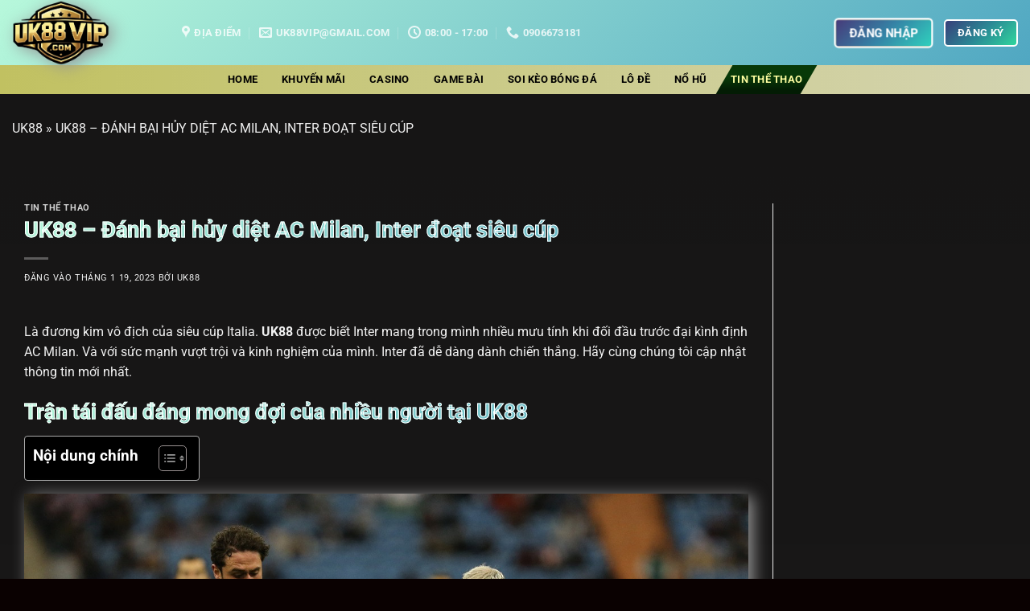

--- FILE ---
content_type: text/html; charset=UTF-8
request_url: https://sci-net.io/uk88-danh-bai-huy-diet-ac-milan-inter-doat-sieu-cup/
body_size: 21794
content:
<!DOCTYPE html><html lang="vi" prefix="og: https://ogp.me/ns#" class="loading-site no-js"><head><meta charset="UTF-8" /><link rel="profile" href="https://gmpg.org/xfn/11" /><link rel="pingback" href="https://sci-net.io/xmlrpc.php" /><style>img:is([sizes="auto" i],[sizes^="auto," i]){contain-intrinsic-size:3000px 1500px}</style><meta name="viewport" content="width=device-width, initial-scale=1" /><title>UK88 - Đánh Bại Hủy Diệt AC Milan, Inter đoạt Siêu Cúp | Uk88vip.com</title><meta name="description" content="Hôm nay UK88 sẽ gửi đến anh em một tin tức thể thao siêu hot. Đó chính là việc đánh bài hủy diệt AC Milan. Và giành Inter đoạt siêu cúp."/><meta name="robots" content="follow, index, max-snippet:-1, max-video-preview:-1, max-image-preview:large"/><link rel="canonical" href="https://sci-net.io/uk88-danh-bai-huy-diet-ac-milan-inter-doat-sieu-cup/" /><meta property="og:locale" content="vi_VN" /><meta property="og:type" content="article" /><meta property="og:title" content="UK88 - Đánh Bại Hủy Diệt AC Milan, Inter đoạt Siêu Cúp | Uk88vip.com" /><meta property="og:description" content="Hôm nay UK88 sẽ gửi đến anh em một tin tức thể thao siêu hot. Đó chính là việc đánh bài hủy diệt AC Milan. Và giành Inter đoạt siêu cúp." /><meta property="og:url" content="https://sci-net.io/uk88-danh-bai-huy-diet-ac-milan-inter-doat-sieu-cup/" /><meta property="og:site_name" content="UK88" /><meta property="article:tag" content="tin thể thao" /><meta property="article:tag" content="uk88" /><meta property="article:section" content="Tin thể thao" /><meta property="og:image" content="https://sci-net.io/wp-content/uploads/2023/01/hd4.webp" /><meta property="og:image:secure_url" content="https://sci-net.io/wp-content/uploads/2023/01/hd4.webp" /><meta property="og:image:width" content="1200" /><meta property="og:image:height" content="800" /><meta property="og:image:alt" content="uk88" /><meta property="og:image:type" content="image/webp" /><meta property="article:published_time" content="2023-01-19T11:43:35+00:00" /><meta name="twitter:card" content="summary_large_image" /><meta name="twitter:title" content="UK88 - Đánh Bại Hủy Diệt AC Milan, Inter đoạt Siêu Cúp | Uk88vip.com" /><meta name="twitter:description" content="Hôm nay UK88 sẽ gửi đến anh em một tin tức thể thao siêu hot. Đó chính là việc đánh bài hủy diệt AC Milan. Và giành Inter đoạt siêu cúp." /><meta name="twitter:site" content="@UK88" /><meta name="twitter:creator" content="@UK88" /><meta name="twitter:image" content="https://sci-net.io/wp-content/uploads/2023/01/hd4.webp" /><meta name="twitter:label1" content="Được viết bởi" /><meta name="twitter:data1" content="UK88" /><meta name="twitter:label2" content="Thời gian để đọc" /><meta name="twitter:data2" content="7 phút" /> <script type="application/ld+json" class="rank-math-schema-pro">{"@context":"https://schema.org","@graph":[{"@type":["Person","Organization"],"@id":"https://sci-net.io/#person","name":"UK88","sameAs":["https://twitter.com/UK88"]},{"@type":"WebSite","@id":"https://sci-net.io/#website","url":"https://sci-net.io","name":"UK88","alternateName":"UK88","publisher":{"@id":"https://sci-net.io/#person"},"inLanguage":"vi"},{"@type":"ImageObject","@id":"https://sci-net.io/wp-content/uploads/2023/01/hd4.webp","url":"https://sci-net.io/wp-content/uploads/2023/01/hd4.webp","width":"1200","height":"800","inLanguage":"vi"},{"@type":"BreadcrumbList","@id":"https://sci-net.io/uk88-danh-bai-huy-diet-ac-milan-inter-doat-sieu-cup/#breadcrumb","itemListElement":[{"@type":"ListItem","position":"1","item":{"@id":"/","name":"UK88"}},{"@type":"ListItem","position":"2","item":{"@id":"https://sci-net.io/uk88-danh-bai-huy-diet-ac-milan-inter-doat-sieu-cup/","name":"UK88 &#8211; \u0110\u00e1nh b\u1ea1i h\u1ee7y di\u1ec7t AC Milan, Inter \u0111o\u1ea1t si\u00eau c\u00fap"}}]},{"@type":"WebPage","@id":"https://sci-net.io/uk88-danh-bai-huy-diet-ac-milan-inter-doat-sieu-cup/#webpage","url":"https://sci-net.io/uk88-danh-bai-huy-diet-ac-milan-inter-doat-sieu-cup/","name":"UK88 - \u0110\u00e1nh B\u1ea1i H\u1ee7y Di\u1ec7t AC Milan, Inter \u0111o\u1ea1t Si\u00eau C\u00fap | Uk88vip.com","datePublished":"2023-01-19T11:43:35+00:00","dateModified":"2023-01-19T11:43:35+00:00","isPartOf":{"@id":"https://sci-net.io/#website"},"primaryImageOfPage":{"@id":"https://sci-net.io/wp-content/uploads/2023/01/hd4.webp"},"inLanguage":"vi","breadcrumb":{"@id":"https://sci-net.io/uk88-danh-bai-huy-diet-ac-milan-inter-doat-sieu-cup/#breadcrumb"}},{"@type":"Person","@id":"https://sci-net.io/author/leadgamenet/","name":"UK88","url":"https://sci-net.io/author/leadgamenet/","image":{"@type":"ImageObject","@id":"https://secure.gravatar.com/avatar/d3bdeaf3903d97cdb9aad3e40baf13d85fd8205bf845b3527f641f1bd963f6f1?s=96&amp;d=mm&amp;r=g","url":"https://secure.gravatar.com/avatar/d3bdeaf3903d97cdb9aad3e40baf13d85fd8205bf845b3527f641f1bd963f6f1?s=96&amp;d=mm&amp;r=g","caption":"UK88","inLanguage":"vi"},"sameAs":["https://mediacityblog.com"]},{"@type":"BlogPosting","headline":"UK88 - \u0110\u00e1nh B\u1ea1i H\u1ee7y Di\u1ec7t AC Milan, Inter \u0111o\u1ea1t Si\u00eau C\u00fap | Uk88vip.com","keywords":"uk88","datePublished":"2023-01-19T11:43:35+00:00","dateModified":"2023-01-19T11:43:35+00:00","author":{"@id":"https://sci-net.io/author/leadgamenet/","name":"UK88"},"publisher":{"@id":"https://sci-net.io/#person"},"description":"H\u00f4m nay UK88 s\u1ebd g\u1eedi \u0111\u1ebfn anh em m\u1ed9t tin t\u1ee9c th\u1ec3 thao si\u00eau hot. \u0110\u00f3 ch\u00ednh l\u00e0 vi\u1ec7c \u0111\u00e1nh b\u00e0i h\u1ee7y di\u1ec7t AC Milan. V\u00e0 gi\u00e0nh Inter \u0111o\u1ea1t si\u00eau c\u00fap.","name":"UK88 - \u0110\u00e1nh B\u1ea1i H\u1ee7y Di\u1ec7t AC Milan, Inter \u0111o\u1ea1t Si\u00eau C\u00fap | Uk88vip.com","@id":"https://sci-net.io/uk88-danh-bai-huy-diet-ac-milan-inter-doat-sieu-cup/#richSnippet","isPartOf":{"@id":"https://sci-net.io/uk88-danh-bai-huy-diet-ac-milan-inter-doat-sieu-cup/#webpage"},"image":{"@id":"https://sci-net.io/wp-content/uploads/2023/01/hd4.webp"},"inLanguage":"vi","mainEntityOfPage":{"@id":"https://sci-net.io/uk88-danh-bai-huy-diet-ac-milan-inter-doat-sieu-cup/#webpage"}}]}</script> <link rel='prefetch' href='https://sci-net.io/wp-content/themes/flatsome/assets/js/flatsome.js?ver=8e60d746741250b4dd4e' /><link rel='prefetch' href='https://sci-net.io/wp-content/themes/flatsome/assets/js/chunk.slider.js?ver=3.19.6' /><link rel='prefetch' href='https://sci-net.io/wp-content/themes/flatsome/assets/js/chunk.popups.js?ver=3.19.6' /><link rel='prefetch' href='https://sci-net.io/wp-content/themes/flatsome/assets/js/chunk.tooltips.js?ver=3.19.6' /><link rel="alternate" type="application/rss+xml" title="Dòng thông tin uk88vip.com &raquo;" href="https://sci-net.io/feed/" /><link rel="alternate" type="application/rss+xml" title="uk88vip.com &raquo; Dòng bình luận" href="https://sci-net.io/comments/feed/" /><link rel="alternate" type="application/rss+xml" title="uk88vip.com &raquo; UK88 &#8211; Đánh bại hủy diệt AC Milan, Inter đoạt siêu cúp Dòng bình luận" href="https://sci-net.io/uk88-danh-bai-huy-diet-ac-milan-inter-doat-sieu-cup/feed/" /><style id='wp-emoji-styles-inline-css' type='text/css'>img.wp-smiley,img.emoji{display:inline !important;border:none !important;box-shadow:none !important;height:1em !important;width:1em !important;margin:0 .07em !important;vertical-align:-.1em !important;background:0 0 !important;padding:0 !important}</style><style id='wp-block-library-inline-css' type='text/css'>:root{--wp-admin-theme-color:#007cba;--wp-admin-theme-color--rgb:0,124,186;--wp-admin-theme-color-darker-10:#006ba1;--wp-admin-theme-color-darker-10--rgb:0,107,161;--wp-admin-theme-color-darker-20:#005a87;--wp-admin-theme-color-darker-20--rgb:0,90,135;--wp-admin-border-width-focus:2px;--wp-block-synced-color:#7a00df;--wp-block-synced-color--rgb:122,0,223;--wp-bound-block-color:var(--wp-block-synced-color)}@media (min-resolution:192dpi){:root{--wp-admin-border-width-focus:1.5px}}.wp-element-button{cursor:pointer}:root{--wp--preset--font-size--normal:16px;--wp--preset--font-size--huge:42px}:root .has-very-light-gray-background-color{background-color:#eee}:root .has-very-dark-gray-background-color{background-color:#313131}:root .has-very-light-gray-color{color:#eee}:root .has-very-dark-gray-color{color:#313131}:root .has-vivid-green-cyan-to-vivid-cyan-blue-gradient-background{background:linear-gradient(135deg,#00d084,#0693e3)}:root .has-purple-crush-gradient-background{background:linear-gradient(135deg,#34e2e4,#4721fb 50%,#ab1dfe)}:root .has-hazy-dawn-gradient-background{background:linear-gradient(135deg,#faaca8,#dad0ec)}:root .has-subdued-olive-gradient-background{background:linear-gradient(135deg,#fafae1,#67a671)}:root .has-atomic-cream-gradient-background{background:linear-gradient(135deg,#fdd79a,#004a59)}:root .has-nightshade-gradient-background{background:linear-gradient(135deg,#330968,#31cdcf)}:root .has-midnight-gradient-background{background:linear-gradient(135deg,#020381,#2874fc)}.has-regular-font-size{font-size:1em}.has-larger-font-size{font-size:2.625em}.has-normal-font-size{font-size:var(--wp--preset--font-size--normal)}.has-huge-font-size{font-size:var(--wp--preset--font-size--huge)}.has-text-align-center{text-align:center}.has-text-align-left{text-align:left}.has-text-align-right{text-align:right}#end-resizable-editor-section{display:none}.aligncenter{clear:both}.items-justified-left{justify-content:flex-start}.items-justified-center{justify-content:center}.items-justified-right{justify-content:flex-end}.items-justified-space-between{justify-content:space-between}.screen-reader-text{border:0;clip-path:inset(50%);height:1px;margin:-1px;overflow:hidden;padding:0;position:absolute;width:1px;word-wrap:normal!important}.screen-reader-text:focus{background-color:#ddd;clip-path:none;color:#444;display:block;font-size:1em;height:auto;left:5px;line-height:normal;padding:15px 23px 14px;text-decoration:none;top:5px;width:auto;z-index:100000}html :where(.has-border-color){border-style:solid}html :where([style*=border-top-color]){border-top-style:solid}html :where([style*=border-right-color]){border-right-style:solid}html :where([style*=border-bottom-color]){border-bottom-style:solid}html :where([style*=border-left-color]){border-left-style:solid}html :where([style*=border-width]){border-style:solid}html :where([style*=border-top-width]){border-top-style:solid}html :where([style*=border-right-width]){border-right-style:solid}html :where([style*=border-bottom-width]){border-bottom-style:solid}html :where([style*=border-left-width]){border-left-style:solid}html :where(img[class*=wp-image-]){height:auto;max-width:100%}:where(figure){margin:0 0 1em}html :where(.is-position-sticky){--wp-admin--admin-bar--position-offset:var(--wp-admin--admin-bar--height,0px)}@media screen and (max-width:600px){html :where(.is-position-sticky){--wp-admin--admin-bar--position-offset:0px}}</style><link data-optimized="1" rel='stylesheet' id='gwd-auth-css-css' href='https://sci-net.io/wp-content/litespeed/css/d06c482d089478663ec1ade993ff4c7a.css?ver=453ac' type='text/css' media='all' /><link data-optimized="1" rel='stylesheet' id='ez-toc-css' href='https://sci-net.io/wp-content/litespeed/css/bc2bb862cb0294e11e89a826ea944604.css?ver=5b24c' type='text/css' media='all' /><style id='ez-toc-inline-css' type='text/css'>div#ez-toc-container .ez-toc-title{font-size:120%}div#ez-toc-container .ez-toc-title{font-weight:500}div#ez-toc-container ul li{font-size:95%}div#ez-toc-container ul li{font-weight:500}div#ez-toc-container nav ul ul li{font-size:90%}.ez-toc-container-direction{direction:ltr}.ez-toc-counter ul{counter-reset:item}.ez-toc-counter nav ul li a:before{content:counters(item,'.',decimal) '. ';display:inline-block;counter-increment:item;flex-grow:0;flex-shrink:0;margin-right:.2em;float:left}.ez-toc-widget-direction{direction:ltr}.ez-toc-widget-container ul{counter-reset:item}.ez-toc-widget-container nav ul li a:before{content:counters(item,'.',decimal) '. ';display:inline-block;counter-increment:item;flex-grow:0;flex-shrink:0;margin-right:.2em;float:left}</style><link data-optimized="1" rel='stylesheet' id='flatsome-main-css' href='https://sci-net.io/wp-content/litespeed/css/bfa79d34d115d3fee6c5b4e5d04ece0f.css?ver=fb84b' type='text/css' media='all' /><style id='flatsome-main-inline-css' type='text/css'>@font-face{font-family:"fl-icons";font-display:block;src:url(https://sci-net.io/wp-content/themes/flatsome/assets/css/icons/fl-icons.eot?v=3.19.6);src:url(https://sci-net.io/wp-content/themes/flatsome/assets/css/icons/fl-icons.eot#iefix?v=3.19.6) format("embedded-opentype"),url(https://sci-net.io/wp-content/themes/flatsome/assets/css/icons/fl-icons.woff2?v=3.19.6) format("woff2"),url(https://sci-net.io/wp-content/themes/flatsome/assets/css/icons/fl-icons.ttf?v=3.19.6) format("truetype"),url(https://sci-net.io/wp-content/themes/flatsome/assets/css/icons/fl-icons.woff?v=3.19.6) format("woff"),url(https://sci-net.io/wp-content/themes/flatsome/assets/css/icons/fl-icons.svg?v=3.19.6#fl-icons) format("svg")}</style><link data-optimized="1" rel='stylesheet' id='flatsome-style-css' href='https://sci-net.io/wp-content/litespeed/css/e5a7017fc43b3269277cc721ac6da264.css?ver=8ce02' type='text/css' media='all' /> <script type="text/javascript" src="https://sci-net.io/wp-includes/js/jquery/jquery.min.js?ver=3.7.1" id="jquery-core-js"></script> <link rel="https://api.w.org/" href="https://sci-net.io/wp-json/" /><link rel="alternate" title="JSON" type="application/json" href="https://sci-net.io/wp-json/wp/v2/posts/3151" /><link rel="EditURI" type="application/rsd+xml" title="RSD" href="https://sci-net.io/xmlrpc.php?rsd" /><link rel='shortlink' href='https://sci-net.io/?p=3151' /><link rel="alternate" title="oNhúng (JSON)" type="application/json+oembed" href="https://sci-net.io/wp-json/oembed/1.0/embed?url=https%3A%2F%2Fsci-net.io%2Fuk88-danh-bai-huy-diet-ac-milan-inter-doat-sieu-cup%2F" /><link rel="alternate" title="oNhúng (XML)" type="text/xml+oembed" href="https://sci-net.io/wp-json/oembed/1.0/embed?url=https%3A%2F%2Fsci-net.io%2Fuk88-danh-bai-huy-diet-ac-milan-inter-doat-sieu-cup%2F&#038;format=xml" /><link rel="icon" href="https://sci-net.io/wp-content/uploads/2025/06/cropped-uk88vip.com_-32x32.png" sizes="32x32" /><link rel="icon" href="https://sci-net.io/wp-content/uploads/2025/06/cropped-uk88vip.com_-192x192.png" sizes="192x192" /><link rel="apple-touch-icon" href="https://sci-net.io/wp-content/uploads/2025/06/cropped-uk88vip.com_-180x180.png" /><meta name="msapplication-TileImage" content="https://sci-net.io/wp-content/uploads/2025/06/cropped-uk88vip.com_-270x270.png" /><style id="custom-css" type="text/css">:root{--primary-color:#f7931d;--fs-color-primary:#f7931d;--fs-color-secondary:#c1141a;--fs-color-success:#efa416;--fs-color-alert:#b20000;--fs-experimental-link-color:#f9f905;--fs-experimental-link-color-hover:#111}.tooltipster-base{--tooltip-color:#fff;--tooltip-bg-color:#000}.off-canvas-right .mfp-content,.off-canvas-left .mfp-content{--drawer-width:300px}.container-width,.full-width .ubermenu-nav,.container,.row{max-width:1370px}.row.row-collapse{max-width:1340px}.row.row-small{max-width:1362.5px}.row.row-large{max-width:1400px}.sticky-add-to-cart--active,#wrapper,#main,#main.dark{background-color:rgba(50,41,41,.61)}.header-main{height:81px}#logo img{max-height:81px}#logo{width:181px}.header-bottom{min-height:10px}.header-top{min-height:30px}.transparent .header-main{height:90px}.transparent #logo img{max-height:90px}.has-transparent+.page-title:first-of-type,.has-transparent+#main>.page-title,.has-transparent+#main>div>.page-title,.has-transparent+#main .page-header-wrapper:first-of-type .page-title{padding-top:140px}.header.show-on-scroll,.stuck .header-main{height:70px!important}.stuck #logo img{max-height:70px!important}.header-bg-color{background-color:#324213}.header-bottom{background-color:#f1f1f1}.header-main .nav>li>a{line-height:25px}.stuck .header-main .nav>li>a{line-height:25px}.header-bottom-nav>li>a{line-height:16px}@media (max-width:549px){.header-main{height:70px}#logo img{max-height:70px}}body{color:#fff}@media screen and (max-width:549px){body{font-size:100%}}body{font-family:Roboto,sans-serif}body{font-weight:400;font-style:normal}.nav>li>a{font-family:Roboto,sans-serif}.mobile-sidebar-levels-2 .nav>li>ul>li>a{font-family:Roboto,sans-serif}.nav>li>a,.mobile-sidebar-levels-2 .nav>li>ul>li>a{font-weight:700;font-style:normal}h1,h2,h3,h4,h5,h6,.heading-font,.off-canvas-center .nav-sidebar.nav-vertical>li>a{font-family:Roboto,sans-serif}h1,h2,h3,h4,h5,h6,.heading-font,.banner h1,.banner h2{font-weight:700;font-style:normal}.alt-font{font-family:"Dancing Script",sans-serif}.alt-font{font-weight:400!important;font-style:normal!important}.header:not(.transparent) .header-bottom-nav.nav>li>a{color:#000}.header:not(.transparent) .header-bottom-nav.nav>li>a:hover,.header:not(.transparent) .header-bottom-nav.nav>li.active>a,.header:not(.transparent) .header-bottom-nav.nav>li.current>a,.header:not(.transparent) .header-bottom-nav.nav>li>a.active,.header:not(.transparent) .header-bottom-nav.nav>li>a.current{color:#fdfda0}.header-bottom-nav.nav-line-bottom>li>a:before,.header-bottom-nav.nav-line-grow>li>a:before,.header-bottom-nav.nav-line>li>a:before,.header-bottom-nav.nav-box>li>a:hover,.header-bottom-nav.nav-box>li.active>a,.header-bottom-nav.nav-pills>li>a:hover,.header-bottom-nav.nav-pills>li.active>a{color:#FFF!important;background-color:#fdfda0}.footer-2{background-color:#0a0101}.absolute-footer,html{background-color:#0a0101}.nav-vertical-fly-out>li+li{border-top-width:1px;border-top-style:solid}.label-new.menu-item>a:after{content:"Mới"}.label-hot.menu-item>a:after{content:"Nổi bật"}.label-sale.menu-item>a:after{content:"Giảm giá"}.label-popular.menu-item>a:after{content:"Phổ biến"}</style><style type="text/css" id="wp-custom-css">.header-button-2{content:"";position:absolute;top:0;left:0;bottom:0;right:0;border-radius:4px;-webkit-animation:rotate .4s linear both infinite;animation:rotate .4s linear both infinite}@keyframes shockwave{0%{box-shadow:0 0 0 0 rgba(250,202,70,.3),0 0 0 1px rgba(250,202,70,.3),0 0 0 3px rgba(250,202,70,.3),0 0 0 5px rgba(250,202,70,.3)}100%{box-shadow:0 0 0 0 rgba(250,202,70,.3),0 0 0 4px rgba(250,202,70,.3),0 0 0 20px rgba(250,202,70,0),0 0 0 25px rgba(250,202,70,0)}}@-webkit-keyframes lightAnimation{0%{filter:brightness(1)}50%{filter:brightness(1.3)}to{filter:brightness(1)}}@keyframes lightAnimation{0%{filter:brightness(1)}50%{filter:brightness(1.3)}to{filter:brightness(1)}}.button-flash{font-weight:600;background-color:#ff8541;border-radius:10px;margin:0;animation:rotate .4s linear both infinite}.button-flash:before{content:"";background-size:contain;background-repeat:no-repeat;position:absolute;top:50%;left:5px;transform:translateY(-50%);width:40px;height:40px}@keyframes rotate{100%{filter:hue-rotate(-360deg)}}.header-button-1{animation:zoom-in-zoom-out .8s ease infinite}@keyframes zoom-in-zoom-out{0%{transform:scale(1,1)}50%{transform:scale(1.1,1.1)}100%{transform:scale(1,1)}}a.button.primary{background-image:linear-gradient(-225deg,#473b7b 0%,#3584a7 51%,#30d2be 100%);color:#fff;border:1.5px solid #fff}a.button.secondary{background-image:linear-gradient(-225deg,#22e1ff 0%,#1d8fe1 48%,#625eb1 100%);border:1.5px solid #fff;color:#fff}a.button.success{background-image:linear-gradient(-225deg,#b7f8db 0%,#50a7c2 100%);border:1.5px solid #fff;color:#fff}a.button.alert{background-image:linear-gradient(-225deg,#a445b2 0%,#d41872 52%,#f06 100%);border:1.5px solid #fff;color:#fff}.header-bottom-nav>li{transform:skew(-30deg);padding-left:8px;padding-right:8px}.header-bottom-nav>li:hover,.header-bottom-nav>li.active{background:linear-gradient(0deg,rgba(3,28,4,1) 12%,rgba(8,57,8,1) 57%)}.header-bottom-nav>li>a,.header-bottom-nav ul{transform:skew(30deg)}.header-bottom-nav>li:hover>a,.header-bottom-nav>li.active>a{background:0 0 !important}.header-button-2{transform:none !important}.search-form,.header-search{transform:none !important}.rank-math-breadcrumb{text-transform:uppercase;margin-bottom:5px}.header-bottom{background-image:linear-gradient(to right,#c1c161 0%,#c1c161 0%,#d4d4b1 100%)}.header-main{background-image:linear-gradient(-225deg,#b7f8db 0%,#50a7c2 100%)}.footer-bg{background-image:linear-gradient(-225deg,#473b7b 0%,#3584a7 51%,#30d2be 100%);border-top:1px inset #fff}#main{background:linear-gradient(to bottom,#323232 0%,#3f3f3f 40%,#1c1c1c 150%),linear-gradient(to top,rgba(255,255,255,.4) 0%,rgba(0,0,0,.25) 200%);background-blend-mode:multiply}.box-shadow{box-shadow:4.8px 4.8px 6px rgba(48,46,47,.8)}img{filter:drop-shadow(6px 3px 10px #949494)}div#ez-toc-container .ez-toc-title{color:#000;font-weight:900}.content-border{border:1px dashed #000;border-radius:6px;box-shadow:4.8px 4.8px 6px rgba(48,46,47,.8)}h1,h2,h3,h4{background-image:linear-gradient(-225deg,#b7f8db 0%,#50a7c2 100%);-webkit-background-clip:text;color:transparent !important;-webkit-text-stroke:1px #fff}</style><style id="kirki-inline-styles">@font-face{font-family:'Roboto';font-style:normal;font-weight:400;font-stretch:100%;font-display:swap;src:url(https://sci-net.io/wp-content/fonts/roboto/KFO7CnqEu92Fr1ME7kSn66aGLdTylUAMa3GUBGEe.woff2) format('woff2');unicode-range:U+0460-052F,U+1C80-1C8A,U+20B4,U+2DE0-2DFF,U+A640-A69F,U+FE2E-FE2F}@font-face{font-family:'Roboto';font-style:normal;font-weight:400;font-stretch:100%;font-display:swap;src:url(https://sci-net.io/wp-content/fonts/roboto/KFO7CnqEu92Fr1ME7kSn66aGLdTylUAMa3iUBGEe.woff2) format('woff2');unicode-range:U+0301,U+0400-045F,U+0490-0491,U+04B0-04B1,U+2116}@font-face{font-family:'Roboto';font-style:normal;font-weight:400;font-stretch:100%;font-display:swap;src:url(https://sci-net.io/wp-content/fonts/roboto/KFO7CnqEu92Fr1ME7kSn66aGLdTylUAMa3CUBGEe.woff2) format('woff2');unicode-range:U+1F00-1FFF}@font-face{font-family:'Roboto';font-style:normal;font-weight:400;font-stretch:100%;font-display:swap;src:url(https://sci-net.io/wp-content/fonts/roboto/KFO7CnqEu92Fr1ME7kSn66aGLdTylUAMa3-UBGEe.woff2) format('woff2');unicode-range:U+0370-0377,U+037A-037F,U+0384-038A,U+038C,U+038E-03A1,U+03A3-03FF}@font-face{font-family:'Roboto';font-style:normal;font-weight:400;font-stretch:100%;font-display:swap;src:url(https://sci-net.io/wp-content/fonts/roboto/KFO7CnqEu92Fr1ME7kSn66aGLdTylUAMawCUBGEe.woff2) format('woff2');unicode-range:U+0302-0303,U+0305,U+0307-0308,U+0310,U+0312,U+0315,U+031A,U+0326-0327,U+032C,U+032F-0330,U+0332-0333,U+0338,U+033A,U+0346,U+034D,U+0391-03A1,U+03A3-03A9,U+03B1-03C9,U+03D1,U+03D5-03D6,U+03F0-03F1,U+03F4-03F5,U+2016-2017,U+2034-2038,U+203C,U+2040,U+2043,U+2047,U+2050,U+2057,U+205F,U+2070-2071,U+2074-208E,U+2090-209C,U+20D0-20DC,U+20E1,U+20E5-20EF,U+2100-2112,U+2114-2115,U+2117-2121,U+2123-214F,U+2190,U+2192,U+2194-21AE,U+21B0-21E5,U+21F1-21F2,U+21F4-2211,U+2213-2214,U+2216-22FF,U+2308-230B,U+2310,U+2319,U+231C-2321,U+2336-237A,U+237C,U+2395,U+239B-23B7,U+23D0,U+23DC-23E1,U+2474-2475,U+25AF,U+25B3,U+25B7,U+25BD,U+25C1,U+25CA,U+25CC,U+25FB,U+266D-266F,U+27C0-27FF,U+2900-2AFF,U+2B0E-2B11,U+2B30-2B4C,U+2BFE,U+3030,U+FF5B,U+FF5D,U+1D400-1D7FF,U+1EE00-1EEFF}@font-face{font-family:'Roboto';font-style:normal;font-weight:400;font-stretch:100%;font-display:swap;src:url(https://sci-net.io/wp-content/fonts/roboto/KFO7CnqEu92Fr1ME7kSn66aGLdTylUAMaxKUBGEe.woff2) format('woff2');unicode-range:U+0001-000C,U+000E-001F,U+007F-009F,U+20DD-20E0,U+20E2-20E4,U+2150-218F,U+2190,U+2192,U+2194-2199,U+21AF,U+21E6-21F0,U+21F3,U+2218-2219,U+2299,U+22C4-22C6,U+2300-243F,U+2440-244A,U+2460-24FF,U+25A0-27BF,U+2800-28FF,U+2921-2922,U+2981,U+29BF,U+29EB,U+2B00-2BFF,U+4DC0-4DFF,U+FFF9-FFFB,U+10140-1018E,U+10190-1019C,U+101A0,U+101D0-101FD,U+102E0-102FB,U+10E60-10E7E,U+1D2C0-1D2D3,U+1D2E0-1D37F,U+1F000-1F0FF,U+1F100-1F1AD,U+1F1E6-1F1FF,U+1F30D-1F30F,U+1F315,U+1F31C,U+1F31E,U+1F320-1F32C,U+1F336,U+1F378,U+1F37D,U+1F382,U+1F393-1F39F,U+1F3A7-1F3A8,U+1F3AC-1F3AF,U+1F3C2,U+1F3C4-1F3C6,U+1F3CA-1F3CE,U+1F3D4-1F3E0,U+1F3ED,U+1F3F1-1F3F3,U+1F3F5-1F3F7,U+1F408,U+1F415,U+1F41F,U+1F426,U+1F43F,U+1F441-1F442,U+1F444,U+1F446-1F449,U+1F44C-1F44E,U+1F453,U+1F46A,U+1F47D,U+1F4A3,U+1F4B0,U+1F4B3,U+1F4B9,U+1F4BB,U+1F4BF,U+1F4C8-1F4CB,U+1F4D6,U+1F4DA,U+1F4DF,U+1F4E3-1F4E6,U+1F4EA-1F4ED,U+1F4F7,U+1F4F9-1F4FB,U+1F4FD-1F4FE,U+1F503,U+1F507-1F50B,U+1F50D,U+1F512-1F513,U+1F53E-1F54A,U+1F54F-1F5FA,U+1F610,U+1F650-1F67F,U+1F687,U+1F68D,U+1F691,U+1F694,U+1F698,U+1F6AD,U+1F6B2,U+1F6B9-1F6BA,U+1F6BC,U+1F6C6-1F6CF,U+1F6D3-1F6D7,U+1F6E0-1F6EA,U+1F6F0-1F6F3,U+1F6F7-1F6FC,U+1F700-1F7FF,U+1F800-1F80B,U+1F810-1F847,U+1F850-1F859,U+1F860-1F887,U+1F890-1F8AD,U+1F8B0-1F8BB,U+1F8C0-1F8C1,U+1F900-1F90B,U+1F93B,U+1F946,U+1F984,U+1F996,U+1F9E9,U+1FA00-1FA6F,U+1FA70-1FA7C,U+1FA80-1FA89,U+1FA8F-1FAC6,U+1FACE-1FADC,U+1FADF-1FAE9,U+1FAF0-1FAF8,U+1FB00-1FBFF}@font-face{font-family:'Roboto';font-style:normal;font-weight:400;font-stretch:100%;font-display:swap;src:url(https://sci-net.io/wp-content/fonts/roboto/KFO7CnqEu92Fr1ME7kSn66aGLdTylUAMa3OUBGEe.woff2) format('woff2');unicode-range:U+0102-0103,U+0110-0111,U+0128-0129,U+0168-0169,U+01A0-01A1,U+01AF-01B0,U+0300-0301,U+0303-0304,U+0308-0309,U+0323,U+0329,U+1EA0-1EF9,U+20AB}@font-face{font-family:'Roboto';font-style:normal;font-weight:400;font-stretch:100%;font-display:swap;src:url(https://sci-net.io/wp-content/fonts/roboto/KFO7CnqEu92Fr1ME7kSn66aGLdTylUAMa3KUBGEe.woff2) format('woff2');unicode-range:U+0100-02BA,U+02BD-02C5,U+02C7-02CC,U+02CE-02D7,U+02DD-02FF,U+0304,U+0308,U+0329,U+1D00-1DBF,U+1E00-1E9F,U+1EF2-1EFF,U+2020,U+20A0-20AB,U+20AD-20C0,U+2113,U+2C60-2C7F,U+A720-A7FF}@font-face{font-family:'Roboto';font-style:normal;font-weight:400;font-stretch:100%;font-display:swap;src:url(https://sci-net.io/wp-content/fonts/roboto/KFO7CnqEu92Fr1ME7kSn66aGLdTylUAMa3yUBA.woff2) format('woff2');unicode-range:U+0000-00FF,U+0131,U+0152-0153,U+02BB-02BC,U+02C6,U+02DA,U+02DC,U+0304,U+0308,U+0329,U+2000-206F,U+20AC,U+2122,U+2191,U+2193,U+2212,U+2215,U+FEFF,U+FFFD}@font-face{font-family:'Roboto';font-style:normal;font-weight:700;font-stretch:100%;font-display:swap;src:url(https://sci-net.io/wp-content/fonts/roboto/KFO7CnqEu92Fr1ME7kSn66aGLdTylUAMa3GUBGEe.woff2) format('woff2');unicode-range:U+0460-052F,U+1C80-1C8A,U+20B4,U+2DE0-2DFF,U+A640-A69F,U+FE2E-FE2F}@font-face{font-family:'Roboto';font-style:normal;font-weight:700;font-stretch:100%;font-display:swap;src:url(https://sci-net.io/wp-content/fonts/roboto/KFO7CnqEu92Fr1ME7kSn66aGLdTylUAMa3iUBGEe.woff2) format('woff2');unicode-range:U+0301,U+0400-045F,U+0490-0491,U+04B0-04B1,U+2116}@font-face{font-family:'Roboto';font-style:normal;font-weight:700;font-stretch:100%;font-display:swap;src:url(https://sci-net.io/wp-content/fonts/roboto/KFO7CnqEu92Fr1ME7kSn66aGLdTylUAMa3CUBGEe.woff2) format('woff2');unicode-range:U+1F00-1FFF}@font-face{font-family:'Roboto';font-style:normal;font-weight:700;font-stretch:100%;font-display:swap;src:url(https://sci-net.io/wp-content/fonts/roboto/KFO7CnqEu92Fr1ME7kSn66aGLdTylUAMa3-UBGEe.woff2) format('woff2');unicode-range:U+0370-0377,U+037A-037F,U+0384-038A,U+038C,U+038E-03A1,U+03A3-03FF}@font-face{font-family:'Roboto';font-style:normal;font-weight:700;font-stretch:100%;font-display:swap;src:url(https://sci-net.io/wp-content/fonts/roboto/KFO7CnqEu92Fr1ME7kSn66aGLdTylUAMawCUBGEe.woff2) format('woff2');unicode-range:U+0302-0303,U+0305,U+0307-0308,U+0310,U+0312,U+0315,U+031A,U+0326-0327,U+032C,U+032F-0330,U+0332-0333,U+0338,U+033A,U+0346,U+034D,U+0391-03A1,U+03A3-03A9,U+03B1-03C9,U+03D1,U+03D5-03D6,U+03F0-03F1,U+03F4-03F5,U+2016-2017,U+2034-2038,U+203C,U+2040,U+2043,U+2047,U+2050,U+2057,U+205F,U+2070-2071,U+2074-208E,U+2090-209C,U+20D0-20DC,U+20E1,U+20E5-20EF,U+2100-2112,U+2114-2115,U+2117-2121,U+2123-214F,U+2190,U+2192,U+2194-21AE,U+21B0-21E5,U+21F1-21F2,U+21F4-2211,U+2213-2214,U+2216-22FF,U+2308-230B,U+2310,U+2319,U+231C-2321,U+2336-237A,U+237C,U+2395,U+239B-23B7,U+23D0,U+23DC-23E1,U+2474-2475,U+25AF,U+25B3,U+25B7,U+25BD,U+25C1,U+25CA,U+25CC,U+25FB,U+266D-266F,U+27C0-27FF,U+2900-2AFF,U+2B0E-2B11,U+2B30-2B4C,U+2BFE,U+3030,U+FF5B,U+FF5D,U+1D400-1D7FF,U+1EE00-1EEFF}@font-face{font-family:'Roboto';font-style:normal;font-weight:700;font-stretch:100%;font-display:swap;src:url(https://sci-net.io/wp-content/fonts/roboto/KFO7CnqEu92Fr1ME7kSn66aGLdTylUAMaxKUBGEe.woff2) format('woff2');unicode-range:U+0001-000C,U+000E-001F,U+007F-009F,U+20DD-20E0,U+20E2-20E4,U+2150-218F,U+2190,U+2192,U+2194-2199,U+21AF,U+21E6-21F0,U+21F3,U+2218-2219,U+2299,U+22C4-22C6,U+2300-243F,U+2440-244A,U+2460-24FF,U+25A0-27BF,U+2800-28FF,U+2921-2922,U+2981,U+29BF,U+29EB,U+2B00-2BFF,U+4DC0-4DFF,U+FFF9-FFFB,U+10140-1018E,U+10190-1019C,U+101A0,U+101D0-101FD,U+102E0-102FB,U+10E60-10E7E,U+1D2C0-1D2D3,U+1D2E0-1D37F,U+1F000-1F0FF,U+1F100-1F1AD,U+1F1E6-1F1FF,U+1F30D-1F30F,U+1F315,U+1F31C,U+1F31E,U+1F320-1F32C,U+1F336,U+1F378,U+1F37D,U+1F382,U+1F393-1F39F,U+1F3A7-1F3A8,U+1F3AC-1F3AF,U+1F3C2,U+1F3C4-1F3C6,U+1F3CA-1F3CE,U+1F3D4-1F3E0,U+1F3ED,U+1F3F1-1F3F3,U+1F3F5-1F3F7,U+1F408,U+1F415,U+1F41F,U+1F426,U+1F43F,U+1F441-1F442,U+1F444,U+1F446-1F449,U+1F44C-1F44E,U+1F453,U+1F46A,U+1F47D,U+1F4A3,U+1F4B0,U+1F4B3,U+1F4B9,U+1F4BB,U+1F4BF,U+1F4C8-1F4CB,U+1F4D6,U+1F4DA,U+1F4DF,U+1F4E3-1F4E6,U+1F4EA-1F4ED,U+1F4F7,U+1F4F9-1F4FB,U+1F4FD-1F4FE,U+1F503,U+1F507-1F50B,U+1F50D,U+1F512-1F513,U+1F53E-1F54A,U+1F54F-1F5FA,U+1F610,U+1F650-1F67F,U+1F687,U+1F68D,U+1F691,U+1F694,U+1F698,U+1F6AD,U+1F6B2,U+1F6B9-1F6BA,U+1F6BC,U+1F6C6-1F6CF,U+1F6D3-1F6D7,U+1F6E0-1F6EA,U+1F6F0-1F6F3,U+1F6F7-1F6FC,U+1F700-1F7FF,U+1F800-1F80B,U+1F810-1F847,U+1F850-1F859,U+1F860-1F887,U+1F890-1F8AD,U+1F8B0-1F8BB,U+1F8C0-1F8C1,U+1F900-1F90B,U+1F93B,U+1F946,U+1F984,U+1F996,U+1F9E9,U+1FA00-1FA6F,U+1FA70-1FA7C,U+1FA80-1FA89,U+1FA8F-1FAC6,U+1FACE-1FADC,U+1FADF-1FAE9,U+1FAF0-1FAF8,U+1FB00-1FBFF}@font-face{font-family:'Roboto';font-style:normal;font-weight:700;font-stretch:100%;font-display:swap;src:url(https://sci-net.io/wp-content/fonts/roboto/KFO7CnqEu92Fr1ME7kSn66aGLdTylUAMa3OUBGEe.woff2) format('woff2');unicode-range:U+0102-0103,U+0110-0111,U+0128-0129,U+0168-0169,U+01A0-01A1,U+01AF-01B0,U+0300-0301,U+0303-0304,U+0308-0309,U+0323,U+0329,U+1EA0-1EF9,U+20AB}@font-face{font-family:'Roboto';font-style:normal;font-weight:700;font-stretch:100%;font-display:swap;src:url(https://sci-net.io/wp-content/fonts/roboto/KFO7CnqEu92Fr1ME7kSn66aGLdTylUAMa3KUBGEe.woff2) format('woff2');unicode-range:U+0100-02BA,U+02BD-02C5,U+02C7-02CC,U+02CE-02D7,U+02DD-02FF,U+0304,U+0308,U+0329,U+1D00-1DBF,U+1E00-1E9F,U+1EF2-1EFF,U+2020,U+20A0-20AB,U+20AD-20C0,U+2113,U+2C60-2C7F,U+A720-A7FF}@font-face{font-family:'Roboto';font-style:normal;font-weight:700;font-stretch:100%;font-display:swap;src:url(https://sci-net.io/wp-content/fonts/roboto/KFO7CnqEu92Fr1ME7kSn66aGLdTylUAMa3yUBA.woff2) format('woff2');unicode-range:U+0000-00FF,U+0131,U+0152-0153,U+02BB-02BC,U+02C6,U+02DA,U+02DC,U+0304,U+0308,U+0329,U+2000-206F,U+20AC,U+2122,U+2191,U+2193,U+2212,U+2215,U+FEFF,U+FFFD}@font-face{font-family:'Dancing Script';font-style:normal;font-weight:400;font-display:swap;src:url(https://sci-net.io/wp-content/fonts/dancing-script/If2cXTr6YS-zF4S-kcSWSVi_sxjsohD9F50Ruu7BMSo3Rep8ltA.woff2) format('woff2');unicode-range:U+0102-0103,U+0110-0111,U+0128-0129,U+0168-0169,U+01A0-01A1,U+01AF-01B0,U+0300-0301,U+0303-0304,U+0308-0309,U+0323,U+0329,U+1EA0-1EF9,U+20AB}@font-face{font-family:'Dancing Script';font-style:normal;font-weight:400;font-display:swap;src:url(https://sci-net.io/wp-content/fonts/dancing-script/If2cXTr6YS-zF4S-kcSWSVi_sxjsohD9F50Ruu7BMSo3ROp8ltA.woff2) format('woff2');unicode-range:U+0100-02BA,U+02BD-02C5,U+02C7-02CC,U+02CE-02D7,U+02DD-02FF,U+0304,U+0308,U+0329,U+1D00-1DBF,U+1E00-1E9F,U+1EF2-1EFF,U+2020,U+20A0-20AB,U+20AD-20C0,U+2113,U+2C60-2C7F,U+A720-A7FF}@font-face{font-family:'Dancing Script';font-style:normal;font-weight:400;font-display:swap;src:url(https://sci-net.io/wp-content/fonts/dancing-script/If2cXTr6YS-zF4S-kcSWSVi_sxjsohD9F50Ruu7BMSo3Sup8.woff2) format('woff2');unicode-range:U+0000-00FF,U+0131,U+0152-0153,U+02BB-02BC,U+02C6,U+02DA,U+02DC,U+0304,U+0308,U+0329,U+2000-206F,U+20AC,U+2122,U+2191,U+2193,U+2212,U+2215,U+FEFF,U+FFFD}</style></head><body class="wp-singular post-template-default single single-post postid-3151 single-format-standard wp-theme-flatsome wp-child-theme-flatsome-child lightbox nav-dropdown-has-arrow nav-dropdown-has-shadow nav-dropdown-has-border">
<a class="skip-link screen-reader-text" href="#main">Bỏ qua nội dung</a><div id="wrapper"><header id="header" class="header has-sticky sticky-jump"><div class="header-wrapper"><div id="masthead" class="header-main nav-dark"><div class="header-inner flex-row container logo-left medium-logo-center" role="navigation"><div id="logo" class="flex-col logo"><a href="https://sci-net.io/" title="uk88vip.com - UK88" rel="home">
<img width="297" height="197" src="https://sci-net.io/wp-content/uploads/2025/06/uk88vip.com_.png" class="header_logo header-logo" alt="uk88vip.com"/><img  width="297" height="197" src="https://sci-net.io/wp-content/uploads/2025/06/uk88vip.com_.png" class="header-logo-dark" alt="uk88vip.com"/></a></div><div class="flex-col show-for-medium flex-left"><ul class="mobile-nav nav nav-left "><li class="nav-icon has-icon"><div class="header-button">		<a href="#" data-open="#main-menu" data-pos="left" data-bg="main-menu-overlay" data-color="" class="icon primary button circle is-small" aria-label="Menu" aria-controls="main-menu" aria-expanded="false"><i class="icon-menu" ></i>
</a></div></li></ul></div><div class="flex-col hide-for-medium flex-left
flex-grow"><ul class="header-nav header-nav-main nav nav-left  nav-outline nav-size-large nav-spacing-medium nav-uppercase" ><li class="header-contact-wrapper"><ul id="header-contact" class="nav nav-divided nav-uppercase header-contact"><li class="">
<a target="_blank" rel="noopener" href="https://maps.google.com/?q=19/2 ấp 2 ,Xuân Thới Thượng, Hóc Môn, Thành phố Hồ Chí Minh 70000" title="19/2 ấp 2 ,Xuân Thới Thượng, Hóc Môn, Thành phố Hồ Chí Minh 70000" class="tooltip">
<i class="icon-map-pin-fill" style="font-size:16px;" ></i>			     <span>
Địa điểm			     </span>
</a></li><li class="">
<a href="/cdn-cgi/l/email-protection#e7928cdfdf918e97a7808a868e8bc984888a" class="tooltip" title="uk88vip@gmail.com">
<i class="icon-envelop" style="font-size:16px;" ></i>			       <span>
<span class="__cf_email__" data-cfemail="bfcad48787c9d6cfffd8d2ded6d391dcd0d2">[email&#160;protected]</span>			       </span>
</a></li><li class="">
<a class="tooltip" title="08:00 - 17:00 ">
<i class="icon-clock" style="font-size:16px;" ></i>			        <span>08:00 - 17:00</span>
</a></li><li class="">
<a href="tel:0906673181" class="tooltip" title="0906673181">
<i class="icon-phone" style="font-size:16px;" ></i>			      <span>0906673181</span>
</a></li></ul></li></ul></div><div class="flex-col hide-for-medium flex-right"><ul class="header-nav header-nav-main nav nav-right  nav-outline nav-size-large nav-spacing-medium nav-uppercase"><li class="html header-button-1"><div class="header-button">
<a href="/mlink/?branchseo=uk88-dsnc" target="_blank" class="button primary is-bevel" rel="nofollow noopener"  style="border-radius:5px;">
<span>Đăng Nhập</span>
</a></div></li><li class="html header-button-2"><div class="header-button">
<a href="/mlink/?branchseo=uk88-dsnc" target="_blank" class="button primary is-medium" rel="nofollow noopener"  style="border-radius:5px;">
<span>Đăng Ký</span>
</a></div></li></ul></div><div class="flex-col show-for-medium flex-right"><ul class="mobile-nav nav nav-right "><li class="header-search header-search-dropdown has-icon has-dropdown menu-item-has-children"><div class="header-button">	<a href="#" aria-label="Search" class="icon primary button circle is-small"><i class="icon-search" ></i></a></div><ul class="nav-dropdown nav-dropdown-default"><li class="header-search-form search-form html relative has-icon"><div class="header-search-form-wrapper"><div class="searchform-wrapper ux-search-box relative is-normal"><form method="get" class="searchform" action="https://sci-net.io/" role="search"><div class="flex-row relative"><div class="flex-col flex-grow">
<input type="search" class="search-field mb-0" name="s" value="" id="s" placeholder="Search&hellip;" /></div><div class="flex-col">
<button type="submit" class="ux-search-submit submit-button secondary button icon mb-0" aria-label="Gửi">
<i class="icon-search" ></i>				</button></div></div><div class="live-search-results text-left z-top"></div></form></div></div></li></ul></li></ul></div></div></div><div id="wide-nav" class="header-bottom wide-nav nav-dark flex-has-center"><div class="flex-row container"><div class="flex-col hide-for-medium flex-left"><ul class="nav header-nav header-bottom-nav nav-left  nav-uppercase"></ul></div><div class="flex-col hide-for-medium flex-center"><ul class="nav header-nav header-bottom-nav nav-center  nav-uppercase"><li id="menu-item-11" class="menu-item menu-item-type-post_type menu-item-object-page menu-item-home menu-item-11 menu-item-design-default"><a href="https://sci-net.io/" class="nav-top-link">Home</a></li><li id="menu-item-1071" class="menu-item menu-item-type-taxonomy menu-item-object-category menu-item-1071 menu-item-design-default"><a href="https://sci-net.io/khuyen-mai/" class="nav-top-link">Khuyến mãi</a></li><li id="menu-item-1069" class="menu-item menu-item-type-taxonomy menu-item-object-category menu-item-1069 menu-item-design-default"><a href="https://sci-net.io/casino/" class="nav-top-link">Casino</a></li><li id="menu-item-1070" class="menu-item menu-item-type-taxonomy menu-item-object-category menu-item-1070 menu-item-design-default"><a href="https://sci-net.io/game-bai/" class="nav-top-link">Game bài</a></li><li id="menu-item-1073" class="menu-item menu-item-type-taxonomy menu-item-object-category menu-item-1073 menu-item-design-default"><a href="https://sci-net.io/soi-keo-bong-da/" class="nav-top-link">Soi kèo bóng đá</a></li><li id="menu-item-1408" class="menu-item menu-item-type-taxonomy menu-item-object-category menu-item-1408 menu-item-design-default"><a href="https://sci-net.io/lo-de/" class="nav-top-link">Lô đề</a></li><li id="menu-item-1409" class="menu-item menu-item-type-taxonomy menu-item-object-category menu-item-1409 menu-item-design-default"><a href="https://sci-net.io/no-hu/" class="nav-top-link">Nổ hũ</a></li><li id="menu-item-1095" class="menu-item menu-item-type-taxonomy menu-item-object-category current-post-ancestor current-menu-parent current-post-parent menu-item-1095 active menu-item-design-default"><a href="https://sci-net.io/tin-the-thao/" class="nav-top-link">Tin thể thao</a></li></ul></div><div class="flex-col hide-for-medium flex-right flex-grow"><ul class="nav header-nav header-bottom-nav nav-right  nav-uppercase"></ul></div><div class="flex-col show-for-medium flex-grow"><ul class="nav header-bottom-nav nav-center mobile-nav  nav-uppercase"><li class="html header-button-2"><div class="header-button">
<a href="/mlink/?branchseo=uk88-dsnc" target="_blank" class="button primary is-medium" rel="nofollow noopener"  style="border-radius:5px;">
<span>Đăng Ký</span>
</a></div></li><li class="html header-button-1"><div class="header-button">
<a href="/mlink/?branchseo=uk88-dsnc" target="_blank" class="button primary is-bevel" rel="nofollow noopener"  style="border-radius:5px;">
<span>Đăng Nhập</span>
</a></div></li></ul></div></div></div><div class="header-bg-container fill"><div class="header-bg-image fill"></div><div class="header-bg-color fill"></div></div></div></header><main id="main" class="dark dark-page-wrapper"><div class="container page-wrapper"><nav aria-label="breadcrumbs" class="rank-math-breadcrumb"><p><a href="/">UK88</a><span class="separator"> &raquo; </span><span class="last">UK88 &#8211; Đánh bại hủy diệt AC Milan, Inter đoạt siêu cúp</span></p></nav></div><div id="content" class="blog-wrapper blog-single page-wrapper"><div class="row row-large row-divided "><div class="large-9 col"><article id="post-3151" class="post-3151 post type-post status-publish format-standard has-post-thumbnail hentry category-tin-the-thao tag-tin-the-thao tag-uk88"><div class="article-inner "><header class="entry-header"><div class="entry-header-text entry-header-text-top text-left"><h6 class="entry-category is-xsmall"><a href="https://sci-net.io/tin-the-thao/" rel="category tag">Tin thể thao</a></h6><h1 class="entry-title">UK88 &#8211; Đánh bại hủy diệt AC Milan, Inter đoạt siêu cúp</h1><div class="entry-divider is-divider small"></div><div class="entry-meta uppercase is-xsmall">
<span class="posted-on">Đăng vào <a href="https://sci-net.io/uk88-danh-bai-huy-diet-ac-milan-inter-doat-sieu-cup/" rel="bookmark"><time class="entry-date published updated" datetime="2023-01-19T11:43:35+00:00">Tháng 1 19, 2023</time></a></span> <span class="byline">bởi <span class="meta-author vcard"><a class="url fn n" href="https://sci-net.io/author/leadgamenet/">UK88</a></span></span></div></div></header><div class="entry-content single-page"><p><span style="font-weight: 400">Là đương kim vô địch của siêu cúp Italia. </span><a href="https://sci-net.io/"><b>UK88 </b></a><span style="font-weight: 400">được biết Inter mang trong mình nhiều mưu tính khi đối đầu trước đại kình định AC Milan. Và với sức mạnh vượt trội và kinh nghiệm của mình. Inter đã dễ dàng dành chiến thắng. Hãy cùng chúng tôi cập nhật thông tin mới nhất.</span></p><h2><span class="ez-toc-section" id="Tran_tai_dau_dang_mong_doi_cua_nhieu_nguoi_tai_UK88"></span><b>Trận tái đấu đáng mong đợi của nhiều người tại UK88</b><span class="ez-toc-section-end"></span></h2><div id="ez-toc-container" class="ez-toc-v2_0_69_1 counter-hierarchy ez-toc-counter ez-toc-black ez-toc-container-direction"><div class="ez-toc-title-container"><p class="ez-toc-title" style="cursor:inherit">Nội dung chính</p>
<span class="ez-toc-title-toggle"><a href="#" class="ez-toc-pull-right ez-toc-btn ez-toc-btn-xs ez-toc-btn-default ez-toc-toggle" aria-label="Toggle Table of Content"><span class="ez-toc-js-icon-con"><span class=""><span class="eztoc-hide" style="display:none;">Toggle</span><span class="ez-toc-icon-toggle-span"><svg style="fill: #999;color:#999" xmlns="http://www.w3.org/2000/svg" class="list-377408" width="20px" height="20px" viewBox="0 0 24 24" fill="none"><path d="M6 6H4v2h2V6zm14 0H8v2h12V6zM4 11h2v2H4v-2zm16 0H8v2h12v-2zM4 16h2v2H4v-2zm16 0H8v2h12v-2z" fill="currentColor"></path></svg><svg style="fill: #999;color:#999" class="arrow-unsorted-368013" xmlns="http://www.w3.org/2000/svg" width="10px" height="10px" viewBox="0 0 24 24" version="1.2" baseProfile="tiny"><path d="M18.2 9.3l-6.2-6.3-6.2 6.3c-.2.2-.3.4-.3.7s.1.5.3.7c.2.2.4.3.7.3h11c.3 0 .5-.1.7-.3.2-.2.3-.5.3-.7s-.1-.5-.3-.7zM5.8 14.7l6.2 6.3 6.2-6.3c.2-.2.3-.5.3-.7s-.1-.5-.3-.7c-.2-.2-.4-.3-.7-.3h-11c-.3 0-.5.1-.7.3-.2.2-.3.5-.3.7s.1.5.3.7z"/></svg></span></span></span></a></span></div><nav><ul class='ez-toc-list ez-toc-list-level-1 eztoc-toggle-hide-by-default' ><li class='ez-toc-page-1 ez-toc-heading-level-2'><a class="ez-toc-link ez-toc-heading-1" href="#Tran_tai_dau_dang_mong_doi_cua_nhieu_nguoi_tai_UK88" title="Trận tái đấu đáng mong đợi của nhiều người tại UK88">Trận tái đấu đáng mong đợi của nhiều người tại UK88</a><ul class='ez-toc-list-level-3' ><li class='ez-toc-heading-level-3'><a class="ez-toc-link ez-toc-heading-2" href="#That_bai_don_dau" title="Thất bại đớn đau ">Thất bại đớn đau </a></li><li class='ez-toc-page-1 ez-toc-heading-level-3'><a class="ez-toc-link ez-toc-heading-3" href="#Su_vuot_troi_cua_nha_duong_kim_vo_dich" title="Sự vượt trội của nhà đương kim vô địch">Sự vượt trội của nhà đương kim vô địch</a></li></ul></li><li class='ez-toc-page-1 ez-toc-heading-level-2'><a class="ez-toc-link ez-toc-heading-4" href="#UK88_gioi_thieu_chi_tiet_ban_ban_thang_Milan_vs_Inter" title="UK88 giới thiệu chi tiết bàn bàn thắng Milan vs Inter">UK88 giới thiệu chi tiết bàn bàn thắng Milan vs Inter</a><ul class='ez-toc-list-level-3' ><li class='ez-toc-heading-level-3'><a class="ez-toc-link ez-toc-heading-5" href="#Ty_so_3-0_day_ngoan_muc" title="Tỷ số 3-0 đầy ngoạn mục ">Tỷ số 3-0 đầy ngoạn mục </a></li><li class='ez-toc-page-1 ez-toc-heading-level-3'><a class="ez-toc-link ez-toc-heading-6" href="#Tran_dau_o_hiep_1" title="Trận đấu ở hiệp 1 ">Trận đấu ở hiệp 1 </a></li><li class='ez-toc-page-1 ez-toc-heading-level-3'><a class="ez-toc-link ez-toc-heading-7" href="#Tran_dau_o_hiep_thu_2" title="Trận đấu ở hiệp thứ 2 ">Trận đấu ở hiệp thứ 2 </a></li></ul></li><li class='ez-toc-page-1 ez-toc-heading-level-2'><a class="ez-toc-link ez-toc-heading-8" href="#Doi_hinh_thi_dau_chi_tiet_cua_AC_Milan_vs_Inter" title="Đội hình thi đấu chi tiết của AC Milan vs Inter">Đội hình thi đấu chi tiết của AC Milan vs Inter</a><ul class='ez-toc-list-level-3' ><li class='ez-toc-heading-level-3'><a class="ez-toc-link ez-toc-heading-9" href="#Doi_hinh_cua_AC_Milan" title="Đội hình của AC Milan ">Đội hình của AC Milan </a></li><li class='ez-toc-page-1 ez-toc-heading-level-3'><a class="ez-toc-link ez-toc-heading-10" href="#Doi_hinh_cua_Inter_Milan" title="Đội hình của Inter Milan ">Đội hình của Inter Milan </a></li></ul></li></ul></nav></div><figure id="attachment_3156" aria-describedby="caption-attachment-3156" style="width: 1280px" class="wp-caption aligncenter"><img fetchpriority="high" decoding="async" class="size-full wp-image-3156" src="https://sci-net.io/wp-content/uploads/2023/01/hd5.jpg" alt="Trận tái đấu đáng mong đợi của nhiều người tại UK88" width="1280" height="938" srcset="https://sci-net.io/wp-content/uploads/2023/01/hd5.jpg 1280w, https://sci-net.io/wp-content/uploads/2023/01/hd5-546x400.jpg 546w, https://sci-net.io/wp-content/uploads/2023/01/hd5-1092x800.jpg 1092w, https://sci-net.io/wp-content/uploads/2023/01/hd5-768x563.jpg 768w" sizes="(max-width: 1280px) 100vw, 1280px" /><figcaption id="caption-attachment-3156" class="wp-caption-text">Trận tái đấu đáng mong đợi của nhiều người tại UK88</figcaption></figure><p><span style="font-weight: 400">Với việc thất bại ở lần gặp trước vào năm 2011. Ở lần gặp lại lần này, Inter quyết tâm lấy lại những gì đã mất. </span></p><h3><span class="ez-toc-section" id="That_bai_don_dau"></span><b><i>Thất bại đớn đau </i></b><span class="ez-toc-section-end"></span></h3><p><b>UK88 </b><span style="font-weight: 400">được biết, sau trận đầu tiên họ gặp nhau tại siêu cúp Italia hồi tháng 8/2011. Vào thời điểm đó, Wesley Sneijder đã xuất sắc mở tỷ số cho Inter. Bằng một siêu phẩm đá phạt ngoài vòng cấm địa, Wesley Sneijder đã sút tung lưới AC MIlan. </span></p><p><span style="font-weight: 400">Nhưng với sự vượt trội của mình,  Zlatan Ibrahimovic và Kevin  Prince-Boateng đã lần lượt thể hiện đẳng cấp. Bằng một cú đánh đầu không thể cản phá, Ibrahimovic khiến trận đấu về thế cân bằng ở phút 60. </span></p><p><span style="font-weight: 400">Chỉ 9 phút sau đó, Kevin Prince-Boateng đã thoát xuống đá bồi ghi bàn thắng thứ 2 cho AC Milan. Và đó cũng là kết quả của trận đấu. </span></p><h3><span class="ez-toc-section" id="Su_vuot_troi_cua_nha_duong_kim_vo_dich"></span><b><i>Sự vượt trội của nhà đương kim vô địch</i></b><span class="ez-toc-section-end"></span></h3><figure id="attachment_3153" aria-describedby="caption-attachment-3153" style="width: 2400px" class="wp-caption aligncenter"><img decoding="async" class="size-full wp-image-3153" src="https://sci-net.io/wp-content/uploads/2023/01/hd2.jpg" alt="Sự vượt trội của nhà đương kim vô địch" width="2400" height="1584" srcset="https://sci-net.io/wp-content/uploads/2023/01/hd2.jpg 2400w, https://sci-net.io/wp-content/uploads/2023/01/hd2-606x400.jpg 606w, https://sci-net.io/wp-content/uploads/2023/01/hd2-1212x800.jpg 1212w, https://sci-net.io/wp-content/uploads/2023/01/hd2-768x507.jpg 768w, https://sci-net.io/wp-content/uploads/2023/01/hd2-1536x1014.jpg 1536w, https://sci-net.io/wp-content/uploads/2023/01/hd2-2048x1352.jpg 2048w" sizes="(max-width: 2400px) 100vw, 2400px" /><figcaption id="caption-attachment-3153" class="wp-caption-text">Sự vượt trội của nhà đương kim vô địch</figcaption></figure><p><b>UK88 </b><span style="font-weight: 400">thấy rằng sau việc ngậm ngùi nhìn đối thủ mang siêu cúp Italia về. Inter quyết tâm phục thù ở trận đấu năm nay. Ở trận tái đấu của hai đội trên sân Riyadh, với sức mạnh vượt hẳn đối thủ. </span></p><p><span style="font-weight: 400">Trận Derby Milan tại Siêu Cúp Italia giữa đối thủ AC Milan vs Inter đã kết thúc theo kịch bản bất ngờ. Nerazzurri đã đánh bại đối thủ cùng thành phố. Inter đã tạo ra thế trận một chiều. </span></p><p><span style="font-weight: 400">Điều đặc biệt, khâu dứt điểm cực kì sắc bén. Dù đội bóng dưới trướng Simone Inzaghi chỉ cầm bóng có 34% cả trận đấu. Tung ra tới 264 đường chuyền. Và chỉ với 6 cú sút trúng đích. Inter có 3 bàn thắng kết thúc đối thủ nhiều duyên nợ. </span></p><p><span style="font-weight: 400">Trong khi Milan kiểm soát bóng 66%, thực hiện  510 đường chuyền. Sút 14 cút sút với ba cú trúng đích nhưng tất cả đều không thể sút tung lưới đối phương.</span></p><p><span style="font-weight: 400">Mùa trước, Inter MIlan cũng đoạt Siêu Cup Italy khi chiến thắng Juventus với tỷ số 2-1. Nhờ những pha lập công của Alexis Sanchez ở những phút cuối cùng của hiệp phụ thứ hai. </span></p><p><span style="font-weight: 400">Đây là lần thứ hai trong lịch sử Inter đoạt siêu cup 2 lần liên tiếp, lần thứ nhất là mùa 2005 và 2006.  Là một đối bóng được nhiều người yêu thích tại </span><b>UK88</b><span style="font-weight: 400">, Inter đã lên ngôi vương 7 lần danh hiệu này. Bằng với đối thủ AC Milan và thu Juventus 9 lần. </span></p><p><span style="font-weight: 400">Huấn luyện viên Simone Inzaghi đã từng cùng giành Siêu Cup Italy năm 2018 và 2020. Nhờ đó, HLV Italy cân bằng kỷ lục vô địch giải đấu bốn lần của hai huyền thoại đồng hương. Đó là Fabio Capello và Marcello Lippi. </span></p><h2><span class="ez-toc-section" id="UK88_gioi_thieu_chi_tiet_ban_ban_thang_Milan_vs_Inter"></span><b>UK88 giới thiệu chi tiết bàn bàn thắng Milan vs Inter</b><span class="ez-toc-section-end"></span></h2><figure id="attachment_3152" aria-describedby="caption-attachment-3152" style="width: 630px" class="wp-caption aligncenter"><img decoding="async" class="size-full wp-image-3152" src="https://sci-net.io/wp-content/uploads/2023/01/hd1.jpg" alt="UK88 giới thiệu chi tiết bàn bàn thắng Milan vs Inter" width="630" height="420" srcset="https://sci-net.io/wp-content/uploads/2023/01/hd1.jpg 630w, https://sci-net.io/wp-content/uploads/2023/01/hd1-600x400.jpg 600w" sizes="(max-width: 630px) 100vw, 630px" /><figcaption id="caption-attachment-3152" class="wp-caption-text">UK88 giới thiệu chi tiết bàn bàn thắng Milan vs Inter</figcaption></figure><p><span style="font-weight: 400">Để giúp anh em biết nhiều hơn về trận đấu đầy kịch tính này. </span><b>UK88 </b><span style="font-weight: 400">đã cung cấp thông tin khái quát về diễn biến của trận đấu</span></p><h3><span class="ez-toc-section" id="Ty_so_3-0_day_ngoan_muc"></span><b><i>Tỷ số 3-0 đầy ngoạn mục </i></b><span class="ez-toc-section-end"></span></h3><p><span style="font-weight: 400">Theo như thông tin được cung cấp giữa bàn thắng Milan cùng với Inter. </span><b>UK88 </b><span style="font-weight: 400">biết được rằng có đội Inter giành được chiến thắng với tỷ số 3-0. Và những cầu thủ đã ghi bàn vô cùng quen thuộc. </span></p><p><span style="font-weight: 400">Đó chính là Dimarco (tại phút thứ 10)  cùng Dzeko (tại phút 21). Và cú sút thứ 3 tung vào lưới của đội đối phương đó chính là Martinez (tại phút thứ 77). Những cầu thủ này đã vô cùng xuất sắc khi đem về cho đội bóng của mình 3 chiến thắng.</span></p><p><span style="font-weight: 400">Trong khi đó, AC Milan chưa ghi được cho đội mình bàn thắng nào. Và đó cũng chính là lúc mà Inter đã hủy diệt cũng như đánh bại AC Milan. Và giành cho mình siêu cúp sau bao năm tham gia đấu giải. </span></p><h3><span class="ez-toc-section" id="Tran_dau_o_hiep_1"></span><b><i>Trận đấu ở hiệp 1 </i></b><span class="ez-toc-section-end"></span></h3><p><span style="font-weight: 400">Milan và Inter đã chính thức bước vào trận tranh đấu Siêu Cúp Italia. Với những quyết tâm cực kì lớn. Tuy nhiên, về Nerazzurri đã cho mọi người thấy cái duyên của họ ở trận thi đấu này. </span></p><p><b>UK88 </b><span style="font-weight: 400">được biết, tại phút thứ 10 của trận đấu. Thì Nicolo Barella đã bắt đầu thoát xuống bên phải. Từ một quả chọc khe và chuyển vào cho Dimarco với không có người chơi kèm. Thì cầu thủ này đã nhanh chóng và hết sức  thoải mái dứt điểm. Và đã mở được tỷ số cho chính đội bóng của mình. </span></p><p><span style="font-weight: 400">Và đến phút thứ 21 của trận đấu. Inter đã bắt đầu nhân đôi sự cách biệt với đội đối phương của mình. Điều này được thể hiện qua việc Bastoni đã tiến hành việc thả bóng xuống nách trái của mình. Và trong khi đó, Dzeko đã dần băng xuống. Sau đó cắt vào và nhanh chóng loại bỏ đi Tonali. </span></p><p><span style="font-weight: 400">Trước khi mà thực hiện cú sút tung lưới đội đối thủ lần thứ 2. Thực sự đây là cú sút vô cùng đẹp và đỉnh cao. Càng thấy được rất rõ sự quyết tâm mà AC Milan dành cho trận đấu kịch tính này. Sau khi bị dẫn trước 2 bàn thua chóng vánh, Milan đã bắt đầu thể hiện rất rõ sự điên cuồng của mình. </span></p><p><span style="font-weight: 400">Và dần đổi tư thế thi đấu sang tấn công kịch liệt. Nhưng cũng phải cho đến cuối hiệp 1 tại trận đấu. Thì họ mới bắt đầu có thể lấy lại được thế trận của chính mình. Tuy vậy, Rossoneri đã phải suýt nhận thêm cho mình một bàn thua tại phút bù giờ thứ 3 của hiệp 1 trận đấu. </span></p><h3><span class="ez-toc-section" id="Tran_dau_o_hiep_thu_2"></span><b><i>Trận đấu ở hiệp thứ 2 </i></b><span class="ez-toc-section-end"></span></h3><p><span style="font-weight: 400">Bước đến hiệp 2, Milan đã tiếp tục dồn sức dâng cao. Nhưng không thể nào có thể tiếp cận được khung thành của đội Inter. Và tất nhiên phải đành thực hiện thêm những cú sút xa cầu may. </span></p><p><span style="font-weight: 400">Với hy vọng có thể đạt được một chiến thắng đầu tiên cho đội của mình. Một tình huống hết sức đáng chú ý đó chính là khi Leao đã tiến hành dứt điểm vọt xà ngang tại phút 49 của trận đấu. </span></p><p><span style="font-weight: 400">Và cuối cùng đến phút thứ 77 của trận đấu. Trung vệ với cái tên đã thực hiện một quả đá phạt. Sau đó Lautaro cực kì thông minh đã loại bỏ Tomori trước khi dứt điểm. </span></p><h2><span class="ez-toc-section" id="Doi_hinh_thi_dau_chi_tiet_cua_AC_Milan_vs_Inter"></span><b>Đội hình thi đấu chi tiết của AC Milan vs Inter</b><span class="ez-toc-section-end"></span></h2><figure id="attachment_3154" aria-describedby="caption-attachment-3154" style="width: 630px" class="wp-caption aligncenter"><img loading="lazy" decoding="async" class="size-full wp-image-3154" src="https://sci-net.io/wp-content/uploads/2023/01/hd3.jpg" alt="Đội hình thi đấu chi tiết của AC Milan vs Inter" width="630" height="420" srcset="https://sci-net.io/wp-content/uploads/2023/01/hd3.jpg 630w, https://sci-net.io/wp-content/uploads/2023/01/hd3-600x400.jpg 600w" sizes="auto, (max-width: 630px) 100vw, 630px" /><figcaption id="caption-attachment-3154" class="wp-caption-text">Đội hình thi đấu chi tiết của AC Milan vs Inter</figcaption></figure><p><span style="font-weight: 400">Theo </span><b>UK88</b><span style="font-weight: 400">, đội hình thi đấu được xem là yếu tố cực kì quan trọng. Nó ảnh hưởng đến kết quả của trận đấu. Vì thế đây là điều mà nhận được rất nhiều sự quan tâm đến từ nhiều anh em. Về đội hình thi đấu chi tiết sẽ là: </span></p><h3><span class="ez-toc-section" id="Doi_hinh_cua_AC_Milan"></span><b><i>Đội hình của AC Milan </i></b><span class="ez-toc-section-end"></span></h3><p><span style="font-weight: 400">Với đội bóng của AC Milan sẽ có đội hình là bao gồm Tatarusanu, Calabria (Sergino Dest 79&#8242;). Ngoài ra còn có những cầu thủ Kjaer (Kalulu 65&#8242;), Tomori, Theo Hernandez, Tonali, Bennacer, Messias (Origi 65&#8242;). </span></p><p><span style="font-weight: 400">Và cuối cùng là những cầu thủ Brahim Diaz (De Ketelaere 65&#8242;), Rafael Leao; Giroud (Rebic 79&#8242;). Theo UK88 đây được đánh giá là đội hình khá chuẩn. Nhưng về kết quả không tốt thì chắc còn do nhiều yếu tố khác đã ảnh hưởng. </span></p><h3><span class="ez-toc-section" id="Doi_hinh_cua_Inter_Milan"></span><b><i>Đội hình của Inter Milan </i></b><span class="ez-toc-section-end"></span></h3><p><span style="font-weight: 400">Với tâm thế thi đấu hết sức cẩn trọng. Đội hình của đội bóng này đã có sự chuẩn bị hết sức kỹ lưỡng. Cụ thể các cầu thủ bao gồm như Onana; Skriniar, Acerbi, Bastoni (De Vrij 84&#8242;); Darmian, Barella (Gagliardini 71&#8242;). </span></p><p><span style="font-weight: 400">Ngoài ra còn có các cầu thủ Calhanoglu (Asllani 84&#8242;), Mkhitaryan, Dimarco (Gosens 63&#8242;). Và tất nhiên không thể nào thiếu vắng các cầu thủ Dzeko (Joaquin Correa 71&#8242;), Lautaro Martinez. </span></p><p><b>UK88 </b><span style="font-weight: 400">nhận thấy với các cầu thủ tiềm lực mạnh mẽ như thế. Việc giành được siêu cúp là điều khá dễ hiểu mà không cần có sự phân tích quá nhiều. Những cầu thủ đều có những kinh nghiệm cũng như kỹ năng chơi bóng cực đỉnh. Chiến thắng đến với đội bóng đỉnh cao này thực sự là vô cùng dễ hiểu. </span></p><p><span style="font-weight: 400"> Trên đây là những thông tin về tin tức thể thao mà </span><b>UK88 </b><span style="font-weight: 400">đem đến cho người chơi. Trận đấu đầy kịch tính của AC Milan cùng Inter thực sự quá đỉnh cao. Quá đáng mong đợi đúng không nào? </span></p><div class="blog-share text-center"><div class="is-divider medium"></div><div class="social-icons share-icons share-row relative" ><a href="whatsapp://send?text=UK88%20%26%238211%3B%20%C4%90%C3%A1nh%20b%E1%BA%A1i%20h%E1%BB%A7y%20di%E1%BB%87t%20AC%20Milan%2C%20Inter%20%C4%91o%E1%BA%A1t%20si%C3%AAu%20c%C3%BAp - https://sci-net.io/uk88-danh-bai-huy-diet-ac-milan-inter-doat-sieu-cup/" data-action="share/whatsapp/share" class="icon button circle is-outline tooltip whatsapp show-for-medium" title="Chia sẻ trên WhatsApp" aria-label="Chia sẻ trên WhatsApp" ><i class="icon-whatsapp" ></i></a><a href="https://www.facebook.com/sharer.php?u=https://sci-net.io/uk88-danh-bai-huy-diet-ac-milan-inter-doat-sieu-cup/" data-label="Facebook" onclick="window.open(this.href,this.title,'width=500,height=500,top=300px,left=300px'); return false;" target="_blank" class="icon button circle is-outline tooltip facebook" title="Chia sẻ trên Facebook" aria-label="Chia sẻ trên Facebook" rel="noopener nofollow" ><i class="icon-facebook" ></i></a><a href="https://twitter.com/share?url=https://sci-net.io/uk88-danh-bai-huy-diet-ac-milan-inter-doat-sieu-cup/" onclick="window.open(this.href,this.title,'width=500,height=500,top=300px,left=300px'); return false;" target="_blank" class="icon button circle is-outline tooltip twitter" title="Chia sẻ trên Twitter" aria-label="Chia sẻ trên Twitter" rel="noopener nofollow" ><i class="icon-twitter" ></i></a><a href="/cdn-cgi/l/email-protection#[base64]" class="icon button circle is-outline tooltip email" title="Gửi email cho bạn bè" aria-label="Gửi email cho bạn bè" rel="nofollow"><i class="icon-envelop" ></i></a><a href="https://pinterest.com/pin/create/button?url=https://sci-net.io/uk88-danh-bai-huy-diet-ac-milan-inter-doat-sieu-cup/&media=https://sci-net.io/wp-content/uploads/2023/01/hd4.webp&description=UK88%20%26%238211%3B%20%C4%90%C3%A1nh%20b%E1%BA%A1i%20h%E1%BB%A7y%20di%E1%BB%87t%20AC%20Milan%2C%20Inter%20%C4%91o%E1%BA%A1t%20si%C3%AAu%20c%C3%BAp" onclick="window.open(this.href,this.title,'width=500,height=500,top=300px,left=300px'); return false;" target="_blank" class="icon button circle is-outline tooltip pinterest" title="Ghim trên Pinterest" aria-label="Ghim trên Pinterest" rel="noopener nofollow" ><i class="icon-pinterest" ></i></a><a href="https://www.linkedin.com/shareArticle?mini=true&url=https://sci-net.io/uk88-danh-bai-huy-diet-ac-milan-inter-doat-sieu-cup/&title=UK88%20%26%238211%3B%20%C4%90%C3%A1nh%20b%E1%BA%A1i%20h%E1%BB%A7y%20di%E1%BB%87t%20AC%20Milan%2C%20Inter%20%C4%91o%E1%BA%A1t%20si%C3%AAu%20c%C3%BAp" onclick="window.open(this.href,this.title,'width=500,height=500,top=300px,left=300px'); return false;" target="_blank" class="icon button circle is-outline tooltip linkedin" title="Chia sẻ trên LinkedIn" aria-label="Chia sẻ trên LinkedIn" rel="noopener nofollow" ><i class="icon-linkedin" ></i></a></div></div></div><nav role="navigation" id="nav-below" class="navigation-post"><div class="flex-row next-prev-nav bt bb"><div class="flex-col flex-grow nav-prev text-left"><div class="nav-previous"><a href="https://sci-net.io/khuyen-mai-hoan-tra-vo-han-moi-ngay-1-1-tai-uk88/" rel="prev"><span class="hide-for-small"><i class="icon-angle-left" ></i></span> Khuyến mãi hoàn trả vô hạn mỗi ngày 1.1% tại UK88</a></div></div><div class="flex-col flex-grow nav-next text-right"><div class="nav-next"><a href="https://sci-net.io/doi-doi-cung-game-bai-lieng-hap-dan-o-uk88/" rel="next">Đổi đời cùng game bài Liêng hấp dẫn ở UK88 <span class="hide-for-small"><i class="icon-angle-right" ></i></span></a></div></div></div></nav></div></article><div id='at_posts_related'><h3 class='container-width posts-section-title-related pt-half pb-half uppercase'> CÙNG CHUYÊN MỤC</h3><div class="row large-columns-3 medium-columns-3 small-columns-3 slider row-slider slider-nav-circle slider-nav-push"  data-flickity-options='{&quot;imagesLoaded&quot;: true, &quot;groupCells&quot;: &quot;100%&quot;, &quot;dragThreshold&quot; : 5, &quot;cellAlign&quot;: &quot;left&quot;,&quot;wrapAround&quot;: true,&quot;prevNextButtons&quot;: true,&quot;percentPosition&quot;: true,&quot;pageDots&quot;: false, &quot;rightToLeft&quot;: false, &quot;autoPlay&quot; : false}' ><div class="col post-item" ><div class="col-inner"><div class="box box-normal box-text-bottom box-blog-post has-hover"><div class="box-image" ><div class="image-cover" style="padding-top:56%;">
<a href="https://sci-net.io/cap-nhat-uk88-chan-chay-ha-lan-pha-ky-luc-ton-tai-lau-nhat/" class="plain" aria-label="Cập nhật UK88 &#8211; Chân chạy Hà Lan phá kỷ lục tồn tại lâu nhất">
<img width="800" height="450" src="https://sci-net.io/wp-content/uploads/2023/02/uk88-1-61.jpg" class="attachment-default size-default wp-post-image" alt="uk88" decoding="async" loading="lazy" srcset="https://sci-net.io/wp-content/uploads/2023/02/uk88-1-61.jpg 800w, https://sci-net.io/wp-content/uploads/2023/02/uk88-1-61-711x400.jpg 711w, https://sci-net.io/wp-content/uploads/2023/02/uk88-1-61-768x432.jpg 768w" sizes="auto, (max-width: 800px) 100vw, 800px" />							</a></div></div><div class="box-text text-left" ><div class="box-text-inner blog-post-inner"><h5 class="post-title is-large ">
<a href="https://sci-net.io/cap-nhat-uk88-chan-chay-ha-lan-pha-ky-luc-ton-tai-lau-nhat/" class="plain">Cập nhật UK88 &#8211; Chân chạy Hà Lan phá kỷ lục tồn tại lâu nhất</a></h5><div class="is-divider"></div><p class="from_the_blog_excerpt ">
Theo tin tức mới nhất mà UK88 cập nhật, kỷ lục chạy tồn tại lâu...</p></div></div></div></div></div><div class="col post-item" ><div class="col-inner"><div class="box box-normal box-text-bottom box-blog-post has-hover"><div class="box-image" ><div class="image-cover" style="padding-top:56%;">
<a href="https://sci-net.io/al-hilal-gui-de-nghi-cho-messi-len-toi-440-trieu-usd-theo-uk88/" class="plain" aria-label="Al Hilal gửi đề nghị cho Messi lên tới 440 triệu USD theo UK88">
<img width="800" height="450" src="https://sci-net.io/wp-content/uploads/2023/04/uk88-2-13.jpg" class="attachment-default size-default wp-post-image" alt="" decoding="async" loading="lazy" srcset="https://sci-net.io/wp-content/uploads/2023/04/uk88-2-13.jpg 800w, https://sci-net.io/wp-content/uploads/2023/04/uk88-2-13-711x400.jpg 711w, https://sci-net.io/wp-content/uploads/2023/04/uk88-2-13-768x432.jpg 768w" sizes="auto, (max-width: 800px) 100vw, 800px" />							</a></div></div><div class="box-text text-left" ><div class="box-text-inner blog-post-inner"><h5 class="post-title is-large ">
<a href="https://sci-net.io/al-hilal-gui-de-nghi-cho-messi-len-toi-440-trieu-usd-theo-uk88/" class="plain">Al Hilal gửi đề nghị cho Messi lên tới 440 triệu USD theo UK88</a></h5><div class="is-divider"></div><p class="from_the_blog_excerpt ">
Nhà cái UK88 vừa mới cập nhật một tin tức Bóng đá cực sốc. Cụ...</p></div></div></div></div></div><div class="col post-item" ><div class="col-inner"><div class="box box-normal box-text-bottom box-blog-post has-hover"><div class="box-image" ><div class="image-cover" style="padding-top:56%;">
<a href="https://sci-net.io/arsenal-chinh-thuc-chieu-mo-jorginho-tin-tuc-tu-uk88/" class="plain" aria-label="Arsenal chính thức chiêu mộ Jorginho &#8211; Tin tức từ UK88">
<img width="800" height="419" src="https://sci-net.io/wp-content/uploads/2023/02/uk88-2-11.jpg" class="attachment-default size-default wp-post-image" alt="uk88" decoding="async" loading="lazy" srcset="https://sci-net.io/wp-content/uploads/2023/02/uk88-2-11.jpg 800w, https://sci-net.io/wp-content/uploads/2023/02/uk88-2-11-764x400.jpg 764w, https://sci-net.io/wp-content/uploads/2023/02/uk88-2-11-768x402.jpg 768w" sizes="auto, (max-width: 800px) 100vw, 800px" />							</a></div></div><div class="box-text text-left" ><div class="box-text-inner blog-post-inner"><h5 class="post-title is-large ">
<a href="https://sci-net.io/arsenal-chinh-thuc-chieu-mo-jorginho-tin-tuc-tu-uk88/" class="plain">Arsenal chính thức chiêu mộ Jorginho &#8211; Tin tức từ UK88</a></h5><div class="is-divider"></div><p class="from_the_blog_excerpt ">
Vào ngày 31-1 vừa qua, theo thông tin từ UK88, các câu lạc bộ có...</p></div></div></div></div></div><div class="col post-item" ><div class="col-inner"><div class="box box-normal box-text-bottom box-blog-post has-hover"><div class="box-image" ><div class="image-cover" style="padding-top:56%;">
<a href="https://sci-net.io/uk88vip-nhan-dinh-soi-keo-everton-vs-arsenal-1930-04-02/" class="plain" aria-label="UK88vip &#8211; Nhận Định, Soi Kèo Everton Vs Arsenal 19:30 04/02">
<img width="1200" height="630" src="https://sci-net.io/wp-content/uploads/2023/01/uk88vip-nhan-dinh-soi-keo-everton-vs-arsenal-1930-04-02-1.jpg" class="attachment-default size-default wp-post-image" alt="Phong độ vừa qua của 2 đội Everton vs Arsenal" decoding="async" loading="lazy" srcset="https://sci-net.io/wp-content/uploads/2023/01/uk88vip-nhan-dinh-soi-keo-everton-vs-arsenal-1930-04-02-1.jpg 1200w, https://sci-net.io/wp-content/uploads/2023/01/uk88vip-nhan-dinh-soi-keo-everton-vs-arsenal-1930-04-02-1-762x400.jpg 762w, https://sci-net.io/wp-content/uploads/2023/01/uk88vip-nhan-dinh-soi-keo-everton-vs-arsenal-1930-04-02-1-768x403.jpg 768w" sizes="auto, (max-width: 1200px) 100vw, 1200px" />							</a></div></div><div class="box-text text-left" ><div class="box-text-inner blog-post-inner"><h5 class="post-title is-large ">
<a href="https://sci-net.io/uk88vip-nhan-dinh-soi-keo-everton-vs-arsenal-1930-04-02/" class="plain">UK88vip &#8211; Nhận Định, Soi Kèo Everton Vs Arsenal 19:30 04/02</a></h5><div class="is-divider"></div><p class="from_the_blog_excerpt ">
UK88vip &#8211; Nhận Định, Soi Kèo Everton Vs Arsenal 19:30 04/02 Trận đấu giữa 2...</p></div></div></div></div></div><div class="col post-item" ><div class="col-inner"><div class="box box-normal box-text-bottom box-blog-post has-hover"><div class="box-image" ><div class="image-cover" style="padding-top:56%;">
<a href="https://sci-net.io/su-kien-bong-da-noi-bat-nhat-trong-tuan-qua-ban-can-biet-theo-uk88/" class="plain" aria-label="Sự kiện bóng đá nổi bật nhất trong tuần qua bạn cần biết theo uk88">
<img width="800" height="450" src="https://sci-net.io/wp-content/uploads/2023/01/Quan-he-giua-HLV-Park-Hang-seo-va-Shin-Tae-yong-uk88.jpg" class="attachment-default size-default wp-post-image" alt="Quan hệ giữa HLV Park Hang-seo và Shin Tae-yong uk88" decoding="async" loading="lazy" srcset="https://sci-net.io/wp-content/uploads/2023/01/Quan-he-giua-HLV-Park-Hang-seo-va-Shin-Tae-yong-uk88.jpg 800w, https://sci-net.io/wp-content/uploads/2023/01/Quan-he-giua-HLV-Park-Hang-seo-va-Shin-Tae-yong-uk88-711x400.jpg 711w, https://sci-net.io/wp-content/uploads/2023/01/Quan-he-giua-HLV-Park-Hang-seo-va-Shin-Tae-yong-uk88-768x432.jpg 768w" sizes="auto, (max-width: 800px) 100vw, 800px" />							</a></div></div><div class="box-text text-left" ><div class="box-text-inner blog-post-inner"><h5 class="post-title is-large ">
<a href="https://sci-net.io/su-kien-bong-da-noi-bat-nhat-trong-tuan-qua-ban-can-biet-theo-uk88/" class="plain">Sự kiện bóng đá nổi bật nhất trong tuần qua bạn cần biết theo uk88</a></h5><div class="is-divider"></div><p class="from_the_blog_excerpt ">
Chắc hẳn ai trong chúng ta đều ít nhiều có niềm yêu thích với bộ...</p></div></div></div></div></div><div class="col post-item" ><div class="col-inner"><div class="box box-normal box-text-bottom box-blog-post has-hover"><div class="box-image" ><div class="image-cover" style="padding-top:56%;">
<a href="https://sci-net.io/fifa-se-ton-335-trieu-usd-cho-cau-thu-du-world-cup-theo-uk88/" class="plain" aria-label="FIFA sẽ tốn 335 triệu USD cho cầu thủ dự World Cup theo UK88">
<img width="800" height="450" src="https://sci-net.io/wp-content/uploads/2023/03/uk88-2-41.jpg" class="attachment-default size-default wp-post-image" alt="uk88" decoding="async" loading="lazy" srcset="https://sci-net.io/wp-content/uploads/2023/03/uk88-2-41.jpg 800w, https://sci-net.io/wp-content/uploads/2023/03/uk88-2-41-711x400.jpg 711w, https://sci-net.io/wp-content/uploads/2023/03/uk88-2-41-768x432.jpg 768w" sizes="auto, (max-width: 800px) 100vw, 800px" />							</a></div></div><div class="box-text text-left" ><div class="box-text-inner blog-post-inner"><h5 class="post-title is-large ">
<a href="https://sci-net.io/fifa-se-ton-335-trieu-usd-cho-cau-thu-du-world-cup-theo-uk88/" class="plain">FIFA sẽ tốn 335 triệu USD cho cầu thủ dự World Cup theo UK88</a></h5><div class="is-divider"></div><p class="from_the_blog_excerpt ">
Mới đây UK88 đã công bố một thông tin thể thao thu hút sự chú...</p></div></div></div></div></div><div class="col post-item" ><div class="col-inner"><div class="box box-normal box-text-bottom box-blog-post has-hover"><div class="box-image" ><div class="image-cover" style="padding-top:56%;">
<a href="https://sci-net.io/cung-uk88-kham-pha-sau-aff-cup-doi-tuyen-viet-nam-se-lam-gi/" class="plain" aria-label="Cùng uk88 khám phá sau AFF Cup, đội tuyển Việt Nam sẽ làm gì?">
<img width="800" height="450" src="https://sci-net.io/wp-content/uploads/2023/01/Doi-tuyen-Viet-Nam-truoc-khi-vao-chung-ket.jpg" class="attachment-default size-default wp-post-image" alt="Đội tuyển Việt Nam trước khi vào chung kết" decoding="async" loading="lazy" srcset="https://sci-net.io/wp-content/uploads/2023/01/Doi-tuyen-Viet-Nam-truoc-khi-vao-chung-ket.jpg 800w, https://sci-net.io/wp-content/uploads/2023/01/Doi-tuyen-Viet-Nam-truoc-khi-vao-chung-ket-711x400.jpg 711w, https://sci-net.io/wp-content/uploads/2023/01/Doi-tuyen-Viet-Nam-truoc-khi-vao-chung-ket-768x432.jpg 768w" sizes="auto, (max-width: 800px) 100vw, 800px" />							</a></div></div><div class="box-text text-left" ><div class="box-text-inner blog-post-inner"><h5 class="post-title is-large ">
<a href="https://sci-net.io/cung-uk88-kham-pha-sau-aff-cup-doi-tuyen-viet-nam-se-lam-gi/" class="plain">Cùng uk88 khám phá sau AFF Cup, đội tuyển Việt Nam sẽ làm gì?</a></h5><div class="is-divider"></div><p class="from_the_blog_excerpt ">
Dù đã nỗ lực hết mình nhưng đội tuyển Việt Nam đã không thể vượt...</p></div></div></div></div></div><div class="col post-item" ><div class="col-inner"><div class="box box-normal box-text-bottom box-blog-post has-hover"><div class="box-image" ><div class="image-cover" style="padding-top:56%;">
<a href="https://sci-net.io/doi-bong-phai-di-chuyen-nhieu-nhat-aff-cup-2022-theo-uk88/" class="plain" aria-label="Đội bóng phải di chuyển nhiều nhất AFF Cup 2022 theo UK88">
<img width="800" height="529" src="https://sci-net.io/wp-content/uploads/2023/01/uk88-1-16.jpg" class="attachment-default size-default wp-post-image" alt="uk88" decoding="async" loading="lazy" srcset="https://sci-net.io/wp-content/uploads/2023/01/uk88-1-16.jpg 800w, https://sci-net.io/wp-content/uploads/2023/01/uk88-1-16-605x400.jpg 605w, https://sci-net.io/wp-content/uploads/2023/01/uk88-1-16-768x508.jpg 768w" sizes="auto, (max-width: 800px) 100vw, 800px" />							</a></div></div><div class="box-text text-left" ><div class="box-text-inner blog-post-inner"><h5 class="post-title is-large ">
<a href="https://sci-net.io/doi-bong-phai-di-chuyen-nhieu-nhat-aff-cup-2022-theo-uk88/" class="plain">Đội bóng phải di chuyển nhiều nhất AFF Cup 2022 theo UK88</a></h5><div class="is-divider"></div><p class="from_the_blog_excerpt ">
Hiện tại, kỳ AFF Cup 2022 đã trở thành tâm điều của nhiều người hâm...</p></div></div></div></div></div></div></div><div id="comments" class="comments-area"></div></div><div class="post-sidebar large-3 col"><div id="secondary" class="widget-area " role="complementary"></div></div></div></div></main><footer id="footer" class="footer-wrapper"><div class="absolute-footer dark medium-text-center text-center"><div class="container clearfix"><div class="footer-primary pull-left"><div class="copyright-footer"><div class="row"  id="row-1666601817"><div id="col-589920801" class="col pb-0 medium-6 small-12 large-6"  ><div class="col-inner"  ><div class="social-icons follow-icons full-width text-center" ><a href="https://uk88vip.blogspot.com/2023/01/nha-cai-uk88vip-chuyen-thao-casino-game.html" target="_blank" data-label="Facebook" class="icon button circle is-outline facebook tooltip" title="Theo dõi trên Facebook" aria-label="Theo dõi trên Facebook" rel="noopener nofollow" ><i class="icon-facebook" ></i></a><a href="https://twitter.com/uk88vip" data-label="Twitter" target="_blank" class="icon button circle is-outline twitter tooltip" title="Theo dõi trên Twitter" aria-label="Theo dõi trên Twitter" rel="noopener nofollow" ><i class="icon-twitter" ></i></a><a href="https://www.pinterest.com/uk88vip/" data-label="Pinterest" target="_blank" class="icon button circle is-outline pinterest tooltip" title="Theo dõi trên Pinterest" aria-label="Theo dõi trên Pinterest" rel="noopener nofollow" ><i class="icon-pinterest" ></i></a><a href="https://www.linkedin.com/in/uk88vip/" data-label="LinkedIn" target="_blank" class="icon button circle is-outline linkedin tooltip" title="Theo dõi trên LinkedIn" aria-label="Theo dõi trên LinkedIn" rel="noopener nofollow" ><i class="icon-linkedin" ></i></a><a href="https://www.youtube.com/@uk88vip/about" data-label="YouTube" target="_blank" class="icon button circle is-outline youtube tooltip" title="Theo dõi trên YouTube" aria-label="Theo dõi trên YouTube" rel="noopener nofollow" ><i class="icon-youtube" ></i></a></div><p><a href="/">VỀ CHÚNG TÔI</a> | <a href="/chinh-sach-nap-rut-tien-tai-nha-cai-uk88/">NẠP RÚT TIỀN</a> | <a href="/quy-dinh-ve-chinh-sach-hoan-tra-1-1-hang-ngay-ca-cuoc-uk88/">CHÍNH SÁCH</a></p></div></div><div id="col-1687451021" class="col medium-6 small-12 large-6"  ><div class="col-inner"  ><iframe src="https://www.google.com/maps/d/embed?mid=1ykjcbaqB4TUT8ijvQfrynkrCicPh85Q&ehbc=2E312F" width="640" height="200"></iframe></div></div></div></div></div></div></div><a href="#top" class="back-to-top button icon invert plain fixed bottom z-1 is-outline left hide-for-medium circle" id="top-link" aria-label="Lên đầu trang"><i class="icon-angle-up" ></i></a></footer></div><div id="main-menu" class="mobile-sidebar no-scrollbar mfp-hide"><div class="sidebar-menu no-scrollbar "><ul class="nav nav-sidebar nav-vertical nav-uppercase" data-tab="1"><li class="html header-button-2"><div class="header-button">
<a href="/mlink/?branchseo=uk88-dsnc" target="_blank" class="button primary is-medium" rel="nofollow noopener"  style="border-radius:5px;">
<span>Đăng Ký</span>
</a></div></li><li class="html header-button-1"><div class="header-button">
<a href="/mlink/?branchseo=uk88-dsnc" target="_blank" class="button primary is-bevel" rel="nofollow noopener"  style="border-radius:5px;">
<span>Đăng Nhập</span>
</a></div></li><li class="menu-item menu-item-type-post_type menu-item-object-page menu-item-home menu-item-11"><a href="https://sci-net.io/">Home</a></li><li class="menu-item menu-item-type-taxonomy menu-item-object-category menu-item-1071"><a href="https://sci-net.io/khuyen-mai/">Khuyến mãi</a></li><li class="menu-item menu-item-type-taxonomy menu-item-object-category menu-item-1069"><a href="https://sci-net.io/casino/">Casino</a></li><li class="menu-item menu-item-type-taxonomy menu-item-object-category menu-item-1070"><a href="https://sci-net.io/game-bai/">Game bài</a></li><li class="menu-item menu-item-type-taxonomy menu-item-object-category menu-item-1073"><a href="https://sci-net.io/soi-keo-bong-da/">Soi kèo bóng đá</a></li><li class="menu-item menu-item-type-taxonomy menu-item-object-category menu-item-1408"><a href="https://sci-net.io/lo-de/">Lô đề</a></li><li class="menu-item menu-item-type-taxonomy menu-item-object-category menu-item-1409"><a href="https://sci-net.io/no-hu/">Nổ hũ</a></li><li class="menu-item menu-item-type-taxonomy menu-item-object-category current-post-ancestor current-menu-parent current-post-parent menu-item-1095"><a href="https://sci-net.io/tin-the-thao/">Tin thể thao</a></li></ul></div></div> <script data-cfasync="false" src="/cdn-cgi/scripts/5c5dd728/cloudflare-static/email-decode.min.js"></script><script type="speculationrules">{"prefetch":[{"source":"document","where":{"and":[{"href_matches":"\/*"},{"not":{"href_matches":["\/wp-*.php","\/wp-admin\/*","\/wp-content\/uploads\/*","\/wp-content\/*","\/wp-content\/plugins\/*","\/wp-content\/themes\/flatsome-child\/*","\/wp-content\/themes\/flatsome\/*","\/*\\?(.+)"]}},{"not":{"selector_matches":"a[rel~=\"nofollow\"]"}},{"not":{"selector_matches":".no-prefetch, .no-prefetch a"}}]},"eagerness":"conservative"}]}</script> <style id='global-styles-inline-css' type='text/css'>:root{--wp--preset--aspect-ratio--square:1;--wp--preset--aspect-ratio--4-3:4/3;--wp--preset--aspect-ratio--3-4:3/4;--wp--preset--aspect-ratio--3-2:3/2;--wp--preset--aspect-ratio--2-3:2/3;--wp--preset--aspect-ratio--16-9:16/9;--wp--preset--aspect-ratio--9-16:9/16;--wp--preset--color--black:#000;--wp--preset--color--cyan-bluish-gray:#abb8c3;--wp--preset--color--white:#fff;--wp--preset--color--pale-pink:#f78da7;--wp--preset--color--vivid-red:#cf2e2e;--wp--preset--color--luminous-vivid-orange:#ff6900;--wp--preset--color--luminous-vivid-amber:#fcb900;--wp--preset--color--light-green-cyan:#7bdcb5;--wp--preset--color--vivid-green-cyan:#00d084;--wp--preset--color--pale-cyan-blue:#8ed1fc;--wp--preset--color--vivid-cyan-blue:#0693e3;--wp--preset--color--vivid-purple:#9b51e0;--wp--preset--color--primary:#f7931d;--wp--preset--color--secondary:#c1141a;--wp--preset--color--success:#efa416;--wp--preset--color--alert:#b20000;--wp--preset--gradient--vivid-cyan-blue-to-vivid-purple:linear-gradient(135deg,rgba(6,147,227,1) 0%,#9b51e0 100%);--wp--preset--gradient--light-green-cyan-to-vivid-green-cyan:linear-gradient(135deg,#7adcb4 0%,#00d082 100%);--wp--preset--gradient--luminous-vivid-amber-to-luminous-vivid-orange:linear-gradient(135deg,rgba(252,185,0,1) 0%,rgba(255,105,0,1) 100%);--wp--preset--gradient--luminous-vivid-orange-to-vivid-red:linear-gradient(135deg,rgba(255,105,0,1) 0%,#cf2e2e 100%);--wp--preset--gradient--very-light-gray-to-cyan-bluish-gray:linear-gradient(135deg,#eee 0%,#a9b8c3 100%);--wp--preset--gradient--cool-to-warm-spectrum:linear-gradient(135deg,#4aeadc 0%,#9778d1 20%,#cf2aba 40%,#ee2c82 60%,#fb6962 80%,#fef84c 100%);--wp--preset--gradient--blush-light-purple:linear-gradient(135deg,#ffceec 0%,#9896f0 100%);--wp--preset--gradient--blush-bordeaux:linear-gradient(135deg,#fecda5 0%,#fe2d2d 50%,#6b003e 100%);--wp--preset--gradient--luminous-dusk:linear-gradient(135deg,#ffcb70 0%,#c751c0 50%,#4158d0 100%);--wp--preset--gradient--pale-ocean:linear-gradient(135deg,#fff5cb 0%,#b6e3d4 50%,#33a7b5 100%);--wp--preset--gradient--electric-grass:linear-gradient(135deg,#caf880 0%,#71ce7e 100%);--wp--preset--gradient--midnight:linear-gradient(135deg,#020381 0%,#2874fc 100%);--wp--preset--font-size--small:13px;--wp--preset--font-size--medium:20px;--wp--preset--font-size--large:36px;--wp--preset--font-size--x-large:42px;--wp--preset--spacing--20:.44rem;--wp--preset--spacing--30:.67rem;--wp--preset--spacing--40:1rem;--wp--preset--spacing--50:1.5rem;--wp--preset--spacing--60:2.25rem;--wp--preset--spacing--70:3.38rem;--wp--preset--spacing--80:5.06rem;--wp--preset--shadow--natural:6px 6px 9px rgba(0,0,0,.2);--wp--preset--shadow--deep:12px 12px 50px rgba(0,0,0,.4);--wp--preset--shadow--sharp:6px 6px 0px rgba(0,0,0,.2);--wp--preset--shadow--outlined:6px 6px 0px -3px rgba(255,255,255,1),6px 6px rgba(0,0,0,1);--wp--preset--shadow--crisp:6px 6px 0px rgba(0,0,0,1)}:where(body){margin:0}.wp-site-blocks>.alignleft{float:left;margin-right:2em}.wp-site-blocks>.alignright{float:right;margin-left:2em}.wp-site-blocks>.aligncenter{justify-content:center;margin-left:auto;margin-right:auto}:where(.is-layout-flex){gap:.5em}:where(.is-layout-grid){gap:.5em}.is-layout-flow>.alignleft{float:left;margin-inline-start:0;margin-inline-end:2em}.is-layout-flow>.alignright{float:right;margin-inline-start:2em;margin-inline-end:0}.is-layout-flow>.aligncenter{margin-left:auto !important;margin-right:auto !important}.is-layout-constrained>.alignleft{float:left;margin-inline-start:0;margin-inline-end:2em}.is-layout-constrained>.alignright{float:right;margin-inline-start:2em;margin-inline-end:0}.is-layout-constrained>.aligncenter{margin-left:auto !important;margin-right:auto !important}.is-layout-constrained>:where(:not(.alignleft):not(.alignright):not(.alignfull)){margin-left:auto !important;margin-right:auto !important}body .is-layout-flex{display:flex}.is-layout-flex{flex-wrap:wrap;align-items:center}.is-layout-flex>:is(*,div){margin:0}body .is-layout-grid{display:grid}.is-layout-grid>:is(*,div){margin:0}body{padding-top:0;padding-right:0;padding-bottom:0;padding-left:0}a:where(:not(.wp-element-button)){text-decoration:none}:root :where(.wp-element-button,.wp-block-button__link){background-color:#32373c;border-width:0;color:#fff;font-family:inherit;font-size:inherit;line-height:inherit;padding:calc(.667em + 2px) calc(1.333em + 2px);text-decoration:none}.has-black-color{color:var(--wp--preset--color--black) !important}.has-cyan-bluish-gray-color{color:var(--wp--preset--color--cyan-bluish-gray) !important}.has-white-color{color:var(--wp--preset--color--white) !important}.has-pale-pink-color{color:var(--wp--preset--color--pale-pink) !important}.has-vivid-red-color{color:var(--wp--preset--color--vivid-red) !important}.has-luminous-vivid-orange-color{color:var(--wp--preset--color--luminous-vivid-orange) !important}.has-luminous-vivid-amber-color{color:var(--wp--preset--color--luminous-vivid-amber) !important}.has-light-green-cyan-color{color:var(--wp--preset--color--light-green-cyan) !important}.has-vivid-green-cyan-color{color:var(--wp--preset--color--vivid-green-cyan) !important}.has-pale-cyan-blue-color{color:var(--wp--preset--color--pale-cyan-blue) !important}.has-vivid-cyan-blue-color{color:var(--wp--preset--color--vivid-cyan-blue) !important}.has-vivid-purple-color{color:var(--wp--preset--color--vivid-purple) !important}.has-primary-color{color:var(--wp--preset--color--primary) !important}.has-secondary-color{color:var(--wp--preset--color--secondary) !important}.has-success-color{color:var(--wp--preset--color--success) !important}.has-alert-color{color:var(--wp--preset--color--alert) !important}.has-black-background-color{background-color:var(--wp--preset--color--black) !important}.has-cyan-bluish-gray-background-color{background-color:var(--wp--preset--color--cyan-bluish-gray) !important}.has-white-background-color{background-color:var(--wp--preset--color--white) !important}.has-pale-pink-background-color{background-color:var(--wp--preset--color--pale-pink) !important}.has-vivid-red-background-color{background-color:var(--wp--preset--color--vivid-red) !important}.has-luminous-vivid-orange-background-color{background-color:var(--wp--preset--color--luminous-vivid-orange) !important}.has-luminous-vivid-amber-background-color{background-color:var(--wp--preset--color--luminous-vivid-amber) !important}.has-light-green-cyan-background-color{background-color:var(--wp--preset--color--light-green-cyan) !important}.has-vivid-green-cyan-background-color{background-color:var(--wp--preset--color--vivid-green-cyan) !important}.has-pale-cyan-blue-background-color{background-color:var(--wp--preset--color--pale-cyan-blue) !important}.has-vivid-cyan-blue-background-color{background-color:var(--wp--preset--color--vivid-cyan-blue) !important}.has-vivid-purple-background-color{background-color:var(--wp--preset--color--vivid-purple) !important}.has-primary-background-color{background-color:var(--wp--preset--color--primary) !important}.has-secondary-background-color{background-color:var(--wp--preset--color--secondary) !important}.has-success-background-color{background-color:var(--wp--preset--color--success) !important}.has-alert-background-color{background-color:var(--wp--preset--color--alert) !important}.has-black-border-color{border-color:var(--wp--preset--color--black) !important}.has-cyan-bluish-gray-border-color{border-color:var(--wp--preset--color--cyan-bluish-gray) !important}.has-white-border-color{border-color:var(--wp--preset--color--white) !important}.has-pale-pink-border-color{border-color:var(--wp--preset--color--pale-pink) !important}.has-vivid-red-border-color{border-color:var(--wp--preset--color--vivid-red) !important}.has-luminous-vivid-orange-border-color{border-color:var(--wp--preset--color--luminous-vivid-orange) !important}.has-luminous-vivid-amber-border-color{border-color:var(--wp--preset--color--luminous-vivid-amber) !important}.has-light-green-cyan-border-color{border-color:var(--wp--preset--color--light-green-cyan) !important}.has-vivid-green-cyan-border-color{border-color:var(--wp--preset--color--vivid-green-cyan) !important}.has-pale-cyan-blue-border-color{border-color:var(--wp--preset--color--pale-cyan-blue) !important}.has-vivid-cyan-blue-border-color{border-color:var(--wp--preset--color--vivid-cyan-blue) !important}.has-vivid-purple-border-color{border-color:var(--wp--preset--color--vivid-purple) !important}.has-primary-border-color{border-color:var(--wp--preset--color--primary) !important}.has-secondary-border-color{border-color:var(--wp--preset--color--secondary) !important}.has-success-border-color{border-color:var(--wp--preset--color--success) !important}.has-alert-border-color{border-color:var(--wp--preset--color--alert) !important}.has-vivid-cyan-blue-to-vivid-purple-gradient-background{background:var(--wp--preset--gradient--vivid-cyan-blue-to-vivid-purple) !important}.has-light-green-cyan-to-vivid-green-cyan-gradient-background{background:var(--wp--preset--gradient--light-green-cyan-to-vivid-green-cyan) !important}.has-luminous-vivid-amber-to-luminous-vivid-orange-gradient-background{background:var(--wp--preset--gradient--luminous-vivid-amber-to-luminous-vivid-orange) !important}.has-luminous-vivid-orange-to-vivid-red-gradient-background{background:var(--wp--preset--gradient--luminous-vivid-orange-to-vivid-red) !important}.has-very-light-gray-to-cyan-bluish-gray-gradient-background{background:var(--wp--preset--gradient--very-light-gray-to-cyan-bluish-gray) !important}.has-cool-to-warm-spectrum-gradient-background{background:var(--wp--preset--gradient--cool-to-warm-spectrum) !important}.has-blush-light-purple-gradient-background{background:var(--wp--preset--gradient--blush-light-purple) !important}.has-blush-bordeaux-gradient-background{background:var(--wp--preset--gradient--blush-bordeaux) !important}.has-luminous-dusk-gradient-background{background:var(--wp--preset--gradient--luminous-dusk) !important}.has-pale-ocean-gradient-background{background:var(--wp--preset--gradient--pale-ocean) !important}.has-electric-grass-gradient-background{background:var(--wp--preset--gradient--electric-grass) !important}.has-midnight-gradient-background{background:var(--wp--preset--gradient--midnight) !important}.has-small-font-size{font-size:var(--wp--preset--font-size--small) !important}.has-medium-font-size{font-size:var(--wp--preset--font-size--medium) !important}.has-large-font-size{font-size:var(--wp--preset--font-size--large) !important}.has-x-large-font-size{font-size:var(--wp--preset--font-size--x-large) !important}</style> <script data-optimized="1" type="litespeed/javascript" data-src="https://sci-net.io/wp-content/litespeed/js/dafb37d39e80f018942675bf27f0e4a2.js?ver=fda9d"></script><script>const litespeed_ui_events=["mouseover","click","keydown","wheel","touchmove","touchstart"];var urlCreator=window.URL||window.webkitURL;function litespeed_load_delayed_js_force(){console.log("[LiteSpeed] Start Load JS Delayed"),litespeed_ui_events.forEach(e=>{window.removeEventListener(e,litespeed_load_delayed_js_force,{passive:!0})}),document.querySelectorAll("iframe[data-litespeed-src]").forEach(e=>{e.setAttribute("src",e.getAttribute("data-litespeed-src"))}),"loading"==document.readyState?window.addEventListener("DOMContentLoaded",litespeed_load_delayed_js):litespeed_load_delayed_js()}litespeed_ui_events.forEach(e=>{window.addEventListener(e,litespeed_load_delayed_js_force,{passive:!0})});async function litespeed_load_delayed_js(){let t=[];for(var d in document.querySelectorAll('script[type="litespeed/javascript"]').forEach(e=>{t.push(e)}),t)await new Promise(e=>litespeed_load_one(t[d],e));document.dispatchEvent(new Event("DOMContentLiteSpeedLoaded")),window.dispatchEvent(new Event("DOMContentLiteSpeedLoaded"))}function litespeed_load_one(t,e){console.log("[LiteSpeed] Load ",t);var d=document.createElement("script");d.addEventListener("load",e),d.addEventListener("error",e),t.getAttributeNames().forEach(e=>{"type"!=e&&d.setAttribute("data-src"==e?"src":e,t.getAttribute(e))});let a=!(d.type="text/javascript");!d.src&&t.textContent&&(d.src=litespeed_inline2src(t.textContent),a=!0),t.after(d),t.remove(),a&&e()}function litespeed_inline2src(t){try{var d=urlCreator.createObjectURL(new Blob([t.replace(/^(?:<!--)?(.*?)(?:-->)?$/gm,"$1")],{type:"text/javascript"}))}catch(e){d="data:text/javascript;base64,"+btoa(t.replace(/^(?:<!--)?(.*?)(?:-->)?$/gm,"$1"))}return d}</script><script defer src="https://static.cloudflareinsights.com/beacon.min.js/vcd15cbe7772f49c399c6a5babf22c1241717689176015" integrity="sha512-ZpsOmlRQV6y907TI0dKBHq9Md29nnaEIPlkf84rnaERnq6zvWvPUqr2ft8M1aS28oN72PdrCzSjY4U6VaAw1EQ==" data-cf-beacon='{"version":"2024.11.0","token":"6f416684712f480f942c7204be4eebf8","r":1,"server_timing":{"name":{"cfCacheStatus":true,"cfEdge":true,"cfExtPri":true,"cfL4":true,"cfOrigin":true,"cfSpeedBrain":true},"location_startswith":null}}' crossorigin="anonymous"></script>
</body></html>
<!-- Page optimized by LiteSpeed Cache @2026-01-12 19:15:08 -->

<!-- Page cached by LiteSpeed Cache 6.5.2 on 2026-01-12 19:15:08 -->

--- FILE ---
content_type: text/html; charset=utf-8
request_url: https://www.google.com/maps/d/embed?mid=1ykjcbaqB4TUT8ijvQfrynkrCicPh85Q&ehbc=2E312F
body_size: 7881
content:
<!DOCTYPE html><html itemscope itemtype="http://schema.org/WebSite"><head><script nonce="v8FuRg6Jh8sRbtX7Xp9QVA">window['ppConfig'] = {productName: '06194a8f37177242d55a18e38c5a91c6', deleteIsEnforced:  false , sealIsEnforced:  false , heartbeatRate:  0.5 , periodicReportingRateMillis:  60000.0 , disableAllReporting:  false };(function(){'use strict';function k(a){var b=0;return function(){return b<a.length?{done:!1,value:a[b++]}:{done:!0}}}function l(a){var b=typeof Symbol!="undefined"&&Symbol.iterator&&a[Symbol.iterator];if(b)return b.call(a);if(typeof a.length=="number")return{next:k(a)};throw Error(String(a)+" is not an iterable or ArrayLike");}var m=typeof Object.defineProperties=="function"?Object.defineProperty:function(a,b,c){if(a==Array.prototype||a==Object.prototype)return a;a[b]=c.value;return a};
function n(a){a=["object"==typeof globalThis&&globalThis,a,"object"==typeof window&&window,"object"==typeof self&&self,"object"==typeof global&&global];for(var b=0;b<a.length;++b){var c=a[b];if(c&&c.Math==Math)return c}throw Error("Cannot find global object");}var p=n(this);function q(a,b){if(b)a:{var c=p;a=a.split(".");for(var d=0;d<a.length-1;d++){var e=a[d];if(!(e in c))break a;c=c[e]}a=a[a.length-1];d=c[a];b=b(d);b!=d&&b!=null&&m(c,a,{configurable:!0,writable:!0,value:b})}}
q("Object.is",function(a){return a?a:function(b,c){return b===c?b!==0||1/b===1/c:b!==b&&c!==c}});q("Array.prototype.includes",function(a){return a?a:function(b,c){var d=this;d instanceof String&&(d=String(d));var e=d.length;c=c||0;for(c<0&&(c=Math.max(c+e,0));c<e;c++){var f=d[c];if(f===b||Object.is(f,b))return!0}return!1}});
q("String.prototype.includes",function(a){return a?a:function(b,c){if(this==null)throw new TypeError("The 'this' value for String.prototype.includes must not be null or undefined");if(b instanceof RegExp)throw new TypeError("First argument to String.prototype.includes must not be a regular expression");return this.indexOf(b,c||0)!==-1}});function r(a,b,c){a("https://csp.withgoogle.com/csp/proto/"+encodeURIComponent(b),JSON.stringify(c))}function t(){var a;if((a=window.ppConfig)==null?0:a.disableAllReporting)return function(){};var b,c,d,e;return(e=(b=window)==null?void 0:(c=b.navigator)==null?void 0:(d=c.sendBeacon)==null?void 0:d.bind(navigator))!=null?e:u}function u(a,b){var c=new XMLHttpRequest;c.open("POST",a);c.send(b)}
function v(){var a=(w=Object.prototype)==null?void 0:w.__lookupGetter__("__proto__"),b=x,c=y;return function(){var d=a.call(this),e,f,g,h;r(c,b,{type:"ACCESS_GET",origin:(f=window.location.origin)!=null?f:"unknown",report:{className:(g=d==null?void 0:(e=d.constructor)==null?void 0:e.name)!=null?g:"unknown",stackTrace:(h=Error().stack)!=null?h:"unknown"}});return d}}
function z(){var a=(A=Object.prototype)==null?void 0:A.__lookupSetter__("__proto__"),b=x,c=y;return function(d){d=a.call(this,d);var e,f,g,h;r(c,b,{type:"ACCESS_SET",origin:(f=window.location.origin)!=null?f:"unknown",report:{className:(g=d==null?void 0:(e=d.constructor)==null?void 0:e.name)!=null?g:"unknown",stackTrace:(h=Error().stack)!=null?h:"unknown"}});return d}}function B(a,b){C(a.productName,b);setInterval(function(){C(a.productName,b)},a.periodicReportingRateMillis)}
var D="constructor __defineGetter__ __defineSetter__ hasOwnProperty __lookupGetter__ __lookupSetter__ isPrototypeOf propertyIsEnumerable toString valueOf __proto__ toLocaleString x_ngfn_x".split(" "),E=D.concat,F=navigator.userAgent.match(/Firefox\/([0-9]+)\./),G=(!F||F.length<2?0:Number(F[1])<75)?["toSource"]:[],H;if(G instanceof Array)H=G;else{for(var I=l(G),J,K=[];!(J=I.next()).done;)K.push(J.value);H=K}var L=E.call(D,H),M=[];
function C(a,b){for(var c=[],d=l(Object.getOwnPropertyNames(Object.prototype)),e=d.next();!e.done;e=d.next())e=e.value,L.includes(e)||M.includes(e)||c.push(e);e=Object.prototype;d=[];for(var f=0;f<c.length;f++){var g=c[f];d[f]={name:g,descriptor:Object.getOwnPropertyDescriptor(Object.prototype,g),type:typeof e[g]}}if(d.length!==0){c=l(d);for(e=c.next();!e.done;e=c.next())M.push(e.value.name);var h;r(b,a,{type:"SEAL",origin:(h=window.location.origin)!=null?h:"unknown",report:{blockers:d}})}};var N=Math.random(),O=t(),P=window.ppConfig;P&&(P.disableAllReporting||P.deleteIsEnforced&&P.sealIsEnforced||N<P.heartbeatRate&&r(O,P.productName,{origin:window.location.origin,type:"HEARTBEAT"}));var y=t(),Q=window.ppConfig;if(Q)if(Q.deleteIsEnforced)delete Object.prototype.__proto__;else if(!Q.disableAllReporting){var x=Q.productName;try{var w,A;Object.defineProperty(Object.prototype,"__proto__",{enumerable:!1,get:v(),set:z()})}catch(a){}}
(function(){var a=t(),b=window.ppConfig;b&&(b.sealIsEnforced?Object.seal(Object.prototype):b.disableAllReporting||(document.readyState!=="loading"?B(b,a):document.addEventListener("DOMContentLoaded",function(){B(b,a)})))})();}).call(this);
</script><title itemprop="name">uk88vip.com - Google My Maps</title><meta name="robots" content="noindex,nofollow"/><meta http-equiv="X-UA-Compatible" content="IE=edge,chrome=1"><meta name="viewport" content="initial-scale=1.0,minimum-scale=1.0,maximum-scale=1.0,user-scalable=0,width=device-width"/><meta name="description" itemprop="description" content="Địa chỉ:	23/2, 23/2 ấp 1, Xuân Thới Thượng, Hóc Môn, Thành phố Hồ Chí Minh 70000
Post Code:	70000
Phone:	0906673181
Website:	https://uk88vip.com/
Hastags, tag:	#uk88vip #uk88
UK88vip hiện đang là nhà cái được đông đảo anh em cược thủ ưa chuộng nhất, bài viết sau đây sẽ giúp bạn hiểu rõ tường tận. Chơi ngay tại uk88vip.com"/><meta itemprop="url" content="https://www.google.com/maps/d/viewer?mid=1ykjcbaqB4TUT8ijvQfrynkrCicPh85Q"/><meta itemprop="image" content="https://www.google.com/maps/d/thumbnail?mid=1ykjcbaqB4TUT8ijvQfrynkrCicPh85Q"/><meta property="og:type" content="website"/><meta property="og:title" content="uk88vip.com - Google My Maps"/><meta property="og:description" content="Địa chỉ:	23/2, 23/2 ấp 1, Xuân Thới Thượng, Hóc Môn, Thành phố Hồ Chí Minh 70000
Post Code:	70000
Phone:	0906673181
Website:	https://uk88vip.com/
Hastags, tag:	#uk88vip #uk88
UK88vip hiện đang là nhà cái được đông đảo anh em cược thủ ưa chuộng nhất, bài viết sau đây sẽ giúp bạn hiểu rõ tường tận. Chơi ngay tại uk88vip.com"/><meta property="og:url" content="https://www.google.com/maps/d/viewer?mid=1ykjcbaqB4TUT8ijvQfrynkrCicPh85Q"/><meta property="og:image" content="https://www.google.com/maps/d/thumbnail?mid=1ykjcbaqB4TUT8ijvQfrynkrCicPh85Q"/><meta property="og:site_name" content="Google My Maps"/><meta name="twitter:card" content="summary_large_image"/><meta name="twitter:title" content="uk88vip.com - Google My Maps"/><meta name="twitter:description" content="Địa chỉ:	23/2, 23/2 ấp 1, Xuân Thới Thượng, Hóc Môn, Thành phố Hồ Chí Minh 70000
Post Code:	70000
Phone:	0906673181
Website:	https://uk88vip.com/
Hastags, tag:	#uk88vip #uk88
UK88vip hiện đang là nhà cái được đông đảo anh em cược thủ ưa chuộng nhất, bài viết sau đây sẽ giúp bạn hiểu rõ tường tận. Chơi ngay tại uk88vip.com"/><meta name="twitter:image:src" content="https://www.google.com/maps/d/thumbnail?mid=1ykjcbaqB4TUT8ijvQfrynkrCicPh85Q"/><link rel="stylesheet" id="gmeviewer-styles" href="https://www.gstatic.com/mapspro/_/ss/k=mapspro.gmeviewer.ZPef100W6CI.L.W.O/am=AAAE/d=0/rs=ABjfnFU-qGe8BTkBR_LzMLwzNczeEtSkkw" nonce="_qVv_Uia-KtsvG_wHl-QPA"><link rel="stylesheet" href="https://fonts.googleapis.com/css?family=Roboto:300,400,500,700" nonce="_qVv_Uia-KtsvG_wHl-QPA"><link rel="shortcut icon" href="//www.gstatic.com/mapspro/images/favicon-001.ico"><link rel="canonical" href="https://www.google.com/mymaps/viewer?mid=1ykjcbaqB4TUT8ijvQfrynkrCicPh85Q&amp;hl=en_US"></head><body jscontroller="O1VPAb" jsaction="click:cOuCgd;"><div class="c4YZDc HzV7m-b7CEbf SfQLQb-QClCJf-giiMnc SfQLQb-dIxMhd-bN97Pc-b3rLgd"><div class="jQhVs-haAclf"><div class="jQhVs-uMX1Ee-My5Dr-purZT-uDEFge"><div class="jQhVs-uMX1Ee-My5Dr-purZT-uDEFge-bN97Pc"><div class="jQhVs-uMX1Ee-My5Dr-purZT-uDEFge-Bz112c"></div><div class="jQhVs-uMX1Ee-My5Dr-purZT-uDEFge-fmcmS-haAclf"><div class="jQhVs-uMX1Ee-My5Dr-purZT-uDEFge-fmcmS">Open full screen to view more</div></div></div></div></div><div class="i4ewOd-haAclf"><div class="i4ewOd-UzWXSb" id="map-canvas"></div></div><div class="X3SwIb-haAclf NBDE7b-oxvKad"><div class="X3SwIb-i8xkGf"></div></div><div class="Te60Vd-ZMv3u dIxMhd-bN97Pc-b3rLgd"><div class="dIxMhd-bN97Pc-Tswv1b-Bz112c"></div><div class="dIxMhd-bN97Pc-b3rLgd-fmcmS">This map was created by a user. <a href="//support.google.com/mymaps/answer/3024454?hl=en&amp;amp;ref_topic=3188329" target="_blank">Learn how to create your own.</a></div><div class="dIxMhd-bN97Pc-b3rLgd-TvD9Pc" title="Close"></div></div><script nonce="v8FuRg6Jh8sRbtX7Xp9QVA">this.gbar_=this.gbar_||{};(function(_){var window=this;
try{
_.Fd=function(a,b,c){if(!a.j)if(c instanceof Array)for(var d of c)_.Fd(a,b,d);else{d=(0,_.y)(a.C,a,b);const e=a.v+c;a.v++;b.dataset.eqid=e;a.B[e]=d;b&&b.addEventListener?b.addEventListener(c,d,!1):b&&b.attachEvent?b.attachEvent("on"+c,d):a.o.log(Error("t`"+b))}};
}catch(e){_._DumpException(e)}
try{
var Gd=document.querySelector(".gb_J .gb_B"),Hd=document.querySelector("#gb.gb_ad");Gd&&!Hd&&_.Fd(_.od,Gd,"click");
}catch(e){_._DumpException(e)}
try{
_.qh=function(a){if(a.v)return a.v;for(const b in a.i)if(a.i[b].ha()&&a.i[b].B())return a.i[b];return null};_.rh=function(a,b){a.i[b.J()]=b};var sh=new class extends _.N{constructor(){var a=_.$c;super();this.B=a;this.v=null;this.o={};this.C={};this.i={};this.j=null}A(a){this.i[a]&&(_.qh(this)&&_.qh(this).J()==a||this.i[a].P(!0))}Ta(a){this.j=a;for(const b in this.i)this.i[b].ha()&&this.i[b].Ta(a)}oc(a){return a in this.i?this.i[a]:null}};_.rd("dd",sh);
}catch(e){_._DumpException(e)}
try{
_.Ji=function(a,b){return _.H(a,36,b)};
}catch(e){_._DumpException(e)}
try{
var Ki=document.querySelector(".gb_z .gb_B"),Li=document.querySelector("#gb.gb_ad");Ki&&!Li&&_.Fd(_.od,Ki,"click");
}catch(e){_._DumpException(e)}
})(this.gbar_);
// Google Inc.
</script><script nonce="v8FuRg6Jh8sRbtX7Xp9QVA">
  function _DumpException(e) {
    if (window.console) {
      window.console.error(e.stack);
    }
  }
  var _pageData = "[[1,null,null,null,null,null,null,null,null,null,\"at\",\"\",\"\",1768245310071,\"\",\"en_US\",false,[],\"https://www.google.com/maps/d/viewer?mid\\u003d1ykjcbaqB4TUT8ijvQfrynkrCicPh85Q\",\"https://www.google.com/maps/d/embed?mid\\u003d1ykjcbaqB4TUT8ijvQfrynkrCicPh85Q\\u0026ehbc\\u003d2E312F\",\"https://www.google.com/maps/d/edit?mid\\u003d1ykjcbaqB4TUT8ijvQfrynkrCicPh85Q\",\"https://www.google.com/maps/d/thumbnail?mid\\u003d1ykjcbaqB4TUT8ijvQfrynkrCicPh85Q\",null,null,true,\"https://www.google.com/maps/d/print?mid\\u003d1ykjcbaqB4TUT8ijvQfrynkrCicPh85Q\",\"https://www.google.com/maps/d/pdf?mid\\u003d1ykjcbaqB4TUT8ijvQfrynkrCicPh85Q\",\"https://www.google.com/maps/d/viewer?mid\\u003d1ykjcbaqB4TUT8ijvQfrynkrCicPh85Q\",null,false,\"/maps/d\",\"maps/sharing\",\"//www.google.com/intl/en_US/help/terms_maps.html\",true,\"https://docs.google.com/picker\",null,false,null,[[[\"//www.gstatic.com/mapspro/images/google-my-maps-logo-regular-001.png\",143,25],[\"//www.gstatic.com/mapspro/images/google-my-maps-logo-regular-2x-001.png\",286,50]],[[\"//www.gstatic.com/mapspro/images/google-my-maps-logo-small-001.png\",113,20],[\"//www.gstatic.com/mapspro/images/google-my-maps-logo-small-2x-001.png\",226,40]]],1,\"https://www.gstatic.com/mapspro/_/js/k\\u003dmapspro.gmeviewer.en_US.knJKv4m5-eY.O/am\\u003dAAAE/d\\u003d0/rs\\u003dABjfnFWJ7eYXBrZ1WlLyBY6MwF9-imcrgg/m\\u003dgmeviewer_base\",null,null,true,null,\"US\",null,null,null,null,null,null,true],[\"mf.map\",\"1ykjcbaqB4TUT8ijvQfrynkrCicPh85Q\",\"uk88vip.com\",null,[106.5614322,10.8630416,106.5614322,10.8630416],[106.5614322,10.8630416,106.5614322,10.8630416],[[null,\"lN-CX1dDHPM\",\"Lớp không có tiêu đề\",\"\",[[[\"https://mt.googleapis.com/vt/icon/name\\u003dicons/onion/SHARED-mymaps-pin-container-bg_4x.png,icons/onion/SHARED-mymaps-pin-container_4x.png,icons/onion/1899-blank-shape_pin_4x.png\\u0026highlight\\u003dff000000,0288D1\\u0026scale\\u003d2.0\"],null,1,1,[[null,[10.8630416,106.5614322]],\"0\",null,\"lN-CX1dDHPM\",[10.8630416,106.5614322],[0,-128],\"43CDFACB7B0BA239\"],[[\"23/2, 23/2 ấp 1, Xuân Thới Thượng, Hóc Môn, Thành phố Hồ Chí Minh 70000\"]]]],null,null,true,null,null,null,null,[[\"lN-CX1dDHPM\",1,null,null,null,\"https://www.google.com/maps/d/kml?mid\\u003d1ykjcbaqB4TUT8ijvQfrynkrCicPh85Q\\u0026resourcekey\\u0026lid\\u003dlN-CX1dDHPM\",null,null,null,null,null,2,null,[[[\"43CDFACB7B0BA239\",[[[10.8630416,106.5614322]]],null,null,0,[[\"tên\",[\"23/2, 23/2 ấp 1, Xuân Thới Thượng, Hóc Môn, Thành phố Hồ Chí Minh 70000\"],1],[\"mô tả\",[\"Địa chỉ:\\t23/2, 23/2 ấp 1, Xuân Thới Thượng, Hóc Môn, Thành phố Hồ Chí Minh 70000\\nPost Code:\\t70000\\nPhone:\\t0906673181\\nWebsite:\\thttps://uk88vip.com/\\nHastags, tag:\\t#uk88vip #uk88\\nUK88vip hiện đang là nhà cái được đông đảo anh em cược thủ ưa chuộng nhất, bài viết sau đây sẽ giúp bạn hiểu rõ tường tận. Chơi ngay tại uk88vip.com\\nhttps://uk88vip.blogspot.com/2023/01/nha-cai-uk88vip-chuyen-thao-casino-game.html\\nhttps://www.linkedin.com/in/uk88vip/\\nhttps://www.youtube.com/@uk88vip/about\\nhttps://www.pinterest.com/uk88vip/\\nhttps://twitter.com/uk88vip\\nhttps://uk88vip.tumblr.com/\\nhttps://500px.com/p/uk88vip\\nhttps://www.goodreads.com/uk88vip\\nhttps://www.flickr.com/people/uk88vip/\\nhttps://dribbble.com/uk88vip/about\\nhttps://angel.co/u/uk88vip\\nhttps://uk88vip.wordpress.com/\\nhttps://vi.gravatar.com/uk88vip\\nhttps://myspace.com/uk88vip\\nhttps://www.behance.net/uk88vipcom\\nhttps://www.kickstarter.com/profile/uk88vip/about\\nhttps://vimeo.com/uk88vip\\nhttps://soundcloud.com/uk88vip\\nhttps://www.twitch.tv/uk88vip/about\\nhttps://www.vingle.net/posts/5215068\\nhttps://www.blogger.com/profile/11196795220653155882\\nhttps://www.skillshare.com/en/profile/Nh%C3%A0-C%C3%A1i-UK88vip/275790785\\nhttps://about.me/uk88vip\\nhttps://www.instapaper.com/p/uk88vip\\nhttps://linktr.ee/uk88vip\\nhttps://www.diigo.com/user/uk88vip\\nhttps://www.mixcloud.com/uk88vip/\\nhttps://pastebin.com/u/uk88vip\\nhttps://hub.docker.com/u/uk88vip\\nhttps://beacons.ai/uk88vip\\nhttps://rollbol.com/uk88vip\\nhttps://issuu.com/uk88vip\\nhttps://www.liveinternet.ru/users/uk88vip/blog#post497587903\\nhttps://gab.com/uk88vip\\nhttps://sites.google.com/view/uk88vip/\\nhttps://scholar.google.com/citations?view_op\\u003dlist_works\\u0026hl\\u003dvi\\u0026user\\u003dz9XnVQUAAAAJ\\nhttps://ok.ru/profile/572931195377/statuses\\nhttps://docdro.id/QDIbVHe\\nhttps://flipboard.com/@uk88vip/nh-c-i-uk88vip-chuy-n-th-thao-casino-game-b-i-n0gqbhf7y\\nhttps://biztime.com.vn/uk88vip\\nhttps://uk88vip.wixsite.com/my-site\\nhttps://edex.adobe.com/community/member/DntLeZWkv\\nhttps://bbpress.org/forums/profile/uk88vip/\\nhttps://buddypress.org/members/uk88vip/profile/\\nhttps://articlessubmissionservice.com/members/uk88vip/\\nhttps://www.aacc21stcenturycenter.org/members/uk88vip/profile/\\nhttps://www.intensedebate.com/profiles/uk88vip\\nhttps://folkd.com/user/uk88vip\\nhttps://www.quia.com/profiles/uk88vip\\nhttps://writeablog.net/uk88vip/uk88vip\\nhttps://blogfreely.net/uk88vip/uk88vip\\nhttps://zenwriting.net/uk88vip/uk88vip\\nhttps://postheaven.net/uk88vip/uk88vip\\nhttps://www.deviantart.com/uk88vip\\nhttps://sketchfab.com/uk88vip\\nhttps://qiita.com/uk88vip\\nhttps://hearthis.at/uk88vip/set/uk88vip/\\nhttps://profile.hatena.ne.jp/uk88vip/profile\\n\"],1],null,null,[null,\"ChIJoXiK2JQqdTERDs2auMhen50\",true]],null,0]],[[[\"https://mt.googleapis.com/vt/icon/name\\u003dicons/onion/SHARED-mymaps-pin-container-bg_4x.png,icons/onion/SHARED-mymaps-pin-container_4x.png,icons/onion/1899-blank-shape_pin_4x.png\\u0026highlight\\u003dff000000,0288D1\\u0026scale\\u003d2.0\",[32,64]],[[\"000000\",1],1200],[[\"000000\",0.30196078431372547],[\"000000\",1],1200]]]]]],null,null,null,null,null,1]],[2],null,null,\"mapspro_in_drive\",\"1ykjcbaqB4TUT8ijvQfrynkrCicPh85Q\",\"https://drive.google.com/abuse?id\\u003d1ykjcbaqB4TUT8ijvQfrynkrCicPh85Q\",true,false,false,\"Địa chỉ:\\t23/2, 23/2 ấp 1, Xuân Thới Thượng, Hóc Môn, Thành phố Hồ Chí Minh 70000\\nPost Code:\\t70000\\nPhone:\\t0906673181\\nWebsite:\\thttps://uk88vip.com/\\nHastags, tag:\\t#uk88vip #uk88\\nUK88vip hiện đang là nhà cái được đông đảo anh em cược thủ ưa chuộng nhất, bài viết sau đây sẽ giúp bạn hiểu rõ tường tận. Chơi ngay tại uk88vip.com\",2,false,\"https://www.google.com/maps/d/kml?mid\\u003d1ykjcbaqB4TUT8ijvQfrynkrCicPh85Q\\u0026resourcekey\",63911,true,false,\"Địa chỉ:\\t23/2, 23/2 ấp 1, Xuân Thới Thượng, Hóc Môn, Thành phố Hồ Chí Minh 70000\\nPost Code:\\t70000\\nPhone:\\t0906673181\\nWebsite:\\thttps://uk88vip.com/\\nHastags, tag:\\t#uk88vip #uk88\\nUK88vip hiện đang là nhà cái được đông đảo anh em cược thủ ưa chuộng nhất, bài viết sau đây sẽ giúp bạn hiểu rõ tường tận. Chơi ngay tại uk88vip.com\",true,\"\",true,[\"Nhà Cái Uk88vip\",\"https://lh3.googleusercontent.com/a-/ALV-UjXzhDWBJIiBxnicF80-1NQmmvlJzr8FUjOpuQaCJUv3PKooUQ\"],[null,null,[1673877794,390781000],[1673877794,515000000]],false,\"https://support.google.com/legal/troubleshooter/1114905#ts\\u003d9723198%2C1115689\"]]";</script><script type="text/javascript" src="//maps.googleapis.com/maps/api/js?v=3.61&client=google-maps-pro&language=en_US&region=US&libraries=places,visualization,geometry,search" nonce="v8FuRg6Jh8sRbtX7Xp9QVA"></script><script id="base-js" src="https://www.gstatic.com/mapspro/_/js/k=mapspro.gmeviewer.en_US.knJKv4m5-eY.O/am=AAAE/d=0/rs=ABjfnFWJ7eYXBrZ1WlLyBY6MwF9-imcrgg/m=gmeviewer_base" nonce="v8FuRg6Jh8sRbtX7Xp9QVA"></script><script nonce="v8FuRg6Jh8sRbtX7Xp9QVA">_startApp();</script></div><div ng-non-bindable=""><div class="gb_L">Google apps</div></div><script nonce="v8FuRg6Jh8sRbtX7Xp9QVA">this.gbar_=this.gbar_||{};(function(_){var window=this;
try{
var Jd;Jd=class extends _.sd{};_.Kd=function(a,b){if(b in a.i)return a.i[b];throw new Jd;};_.Ld=function(a){return _.Kd(_.pd.i(),a)};
}catch(e){_._DumpException(e)}
try{
/*

 Copyright Google LLC
 SPDX-License-Identifier: Apache-2.0
*/
var Od;_.Md=function(a){const b=a.length;if(b>0){const c=Array(b);for(let d=0;d<b;d++)c[d]=a[d];return c}return[]};Od=function(a){return new _.Nd(b=>b.substr(0,a.length+1).toLowerCase()===a+":")};_.Pd=globalThis.trustedTypes;_.Qd=class{constructor(a){this.i=a}toString(){return this.i}};_.Rd=new _.Qd("about:invalid#zClosurez");_.Nd=class{constructor(a){this.Xh=a}};_.Sd=[Od("data"),Od("http"),Od("https"),Od("mailto"),Od("ftp"),new _.Nd(a=>/^[^:]*([/?#]|$)/.test(a))];_.Td=class{constructor(a){this.i=a}toString(){return this.i+""}};_.Ud=new _.Td(_.Pd?_.Pd.emptyHTML:"");
}catch(e){_._DumpException(e)}
try{
var Zd,ke,ne,Yd,$d,ee;_.Vd=function(a){return a==null?a:(0,_.Na)(a)?a|0:void 0};_.Wd=function(a){if(a==null)return a;if(typeof a==="string"&&a)a=+a;else if(typeof a!=="number")return;return(0,_.Na)(a)?a|0:void 0};_.Xd=function(a,b){return a.lastIndexOf(b,0)==0};Zd=function(){let a=null;if(!Yd)return a;try{const b=c=>c;a=Yd.createPolicy("ogb-qtm#html",{createHTML:b,createScript:b,createScriptURL:b})}catch(b){}return a};_.ae=function(){$d===void 0&&($d=Zd());return $d};
_.ce=function(a){const b=_.ae();a=b?b.createScriptURL(a):a;return new _.be(a)};_.de=function(a){if(a instanceof _.be)return a.i;throw Error("x");};_.fe=function(a){if(ee.test(a))return a};_.ge=function(a){if(a instanceof _.Qd)if(a instanceof _.Qd)a=a.i;else throw Error("x");else a=_.fe(a);return a};_.he=function(a,b=document){let c;const d=(c=b.querySelector)==null?void 0:c.call(b,`${a}[nonce]`);return d==null?"":d.nonce||d.getAttribute("nonce")||""};
_.ie=function(a,b,c,d){return _.Vd(_.Pc(a,b,c,d))};_.R=function(a,b,c){return _.Ma(_.Pc(a,b,c,_.Oc))};_.je=function(a,b){return _.Wd(_.Pc(a,b,void 0,_.Oc))};ke=class extends _.M{constructor(a){super(a)}Yb(a){return _.K(this,24,a)}};_.le=function(){return _.B(_.kd,ke,1)};_.me=function(a){var b=_.Ka(a);return b=="array"||b=="object"&&typeof a.length=="number"};Yd=_.Pd;_.be=class{constructor(a){this.i=a}toString(){return this.i+""}};ee=/^\s*(?!javascript:)(?:[\w+.-]+:|[^:/?#]*(?:[/?#]|$))/i;var te,xe,oe;_.qe=function(a){return a?new oe(_.pe(a)):ne||(ne=new oe)};_.re=function(a,b){return typeof b==="string"?a.getElementById(b):b};_.S=function(a,b){var c=b||document;c.getElementsByClassName?a=c.getElementsByClassName(a)[0]:(c=document,a=a?(b||c).querySelector(a?"."+a:""):_.se(c,"*",a,b)[0]||null);return a||null};_.se=function(a,b,c,d){a=d||a;return(b=b&&b!="*"?String(b).toUpperCase():"")||c?a.querySelectorAll(b+(c?"."+c:"")):a.getElementsByTagName("*")};
_.ue=function(a,b){_.Bb(b,function(c,d){d=="style"?a.style.cssText=c:d=="class"?a.className=c:d=="for"?a.htmlFor=c:te.hasOwnProperty(d)?a.setAttribute(te[d],c):_.Xd(d,"aria-")||_.Xd(d,"data-")?a.setAttribute(d,c):a[d]=c})};te={cellpadding:"cellPadding",cellspacing:"cellSpacing",colspan:"colSpan",frameborder:"frameBorder",height:"height",maxlength:"maxLength",nonce:"nonce",role:"role",rowspan:"rowSpan",type:"type",usemap:"useMap",valign:"vAlign",width:"width"};
_.ve=function(a){return a?a.defaultView:window};_.ye=function(a,b){const c=b[1],d=_.we(a,String(b[0]));c&&(typeof c==="string"?d.className=c:Array.isArray(c)?d.className=c.join(" "):_.ue(d,c));b.length>2&&xe(a,d,b);return d};xe=function(a,b,c){function d(e){e&&b.appendChild(typeof e==="string"?a.createTextNode(e):e)}for(let e=2;e<c.length;e++){const f=c[e];!_.me(f)||_.Lb(f)&&f.nodeType>0?d(f):_.fc(f&&typeof f.length=="number"&&typeof f.item=="function"?_.Md(f):f,d)}};
_.ze=function(a){return _.we(document,a)};_.we=function(a,b){b=String(b);a.contentType==="application/xhtml+xml"&&(b=b.toLowerCase());return a.createElement(b)};_.Ae=function(a){let b;for(;b=a.firstChild;)a.removeChild(b)};_.Be=function(a){return a&&a.parentNode?a.parentNode.removeChild(a):null};_.Ce=function(a,b){return a&&b?a==b||a.contains(b):!1};_.pe=function(a){return a.nodeType==9?a:a.ownerDocument||a.document};oe=function(a){this.i=a||_.t.document||document};_.n=oe.prototype;
_.n.H=function(a){return _.re(this.i,a)};_.n.Qa=function(a,b,c){return _.ye(this.i,arguments)};_.n.appendChild=function(a,b){a.appendChild(b)};_.n.Qe=_.Ae;_.n.ug=_.Be;_.n.tg=_.Ce;
}catch(e){_._DumpException(e)}
try{
_.Qi=function(a){const b=_.he("script",a.ownerDocument);b&&a.setAttribute("nonce",b)};_.Ri=function(a){if(!a)return null;a=_.G(a,4);var b;a===null||a===void 0?b=null:b=_.ce(a);return b};_.Si=function(a,b,c){a=a.fa;return _.yb(a,a[_.v]|0,b,c)!==void 0};_.Ti=class extends _.M{constructor(a){super(a)}};_.Ui=function(a,b){return(b||document).getElementsByTagName(String(a))};
}catch(e){_._DumpException(e)}
try{
var Wi=function(a,b,c){a<b?Vi(a+1,b):_.$c.log(Error("W`"+a+"`"+b),{url:c})},Vi=function(a,b){if(Xi){const c=_.ze("SCRIPT");c.async=!0;c.type="text/javascript";c.charset="UTF-8";c.src=_.de(Xi);_.Qi(c);c.onerror=_.Ob(Wi,a,b,c.src);_.Ui("HEAD")[0].appendChild(c)}},Yi=class extends _.M{constructor(a){super(a)}};var Zi=_.B(_.kd,Yi,17)||new Yi,$i,Xi=($i=_.B(Zi,_.Ti,1))?_.Ri($i):null,aj,bj=(aj=_.B(Zi,_.Ti,2))?_.Ri(aj):null,cj=function(){Vi(1,2);if(bj){const a=_.ze("LINK");a.setAttribute("type","text/css");a.href=_.de(bj).toString();a.rel="stylesheet";let b=_.he("style",document);b&&a.setAttribute("nonce",b);_.Ui("HEAD")[0].appendChild(a)}};(function(){const a=_.le();if(_.R(a,18))cj();else{const b=_.je(a,19)||0;window.addEventListener("load",()=>{window.setTimeout(cj,b)})}})();
}catch(e){_._DumpException(e)}
})(this.gbar_);
// Google Inc.
</script></body></html>